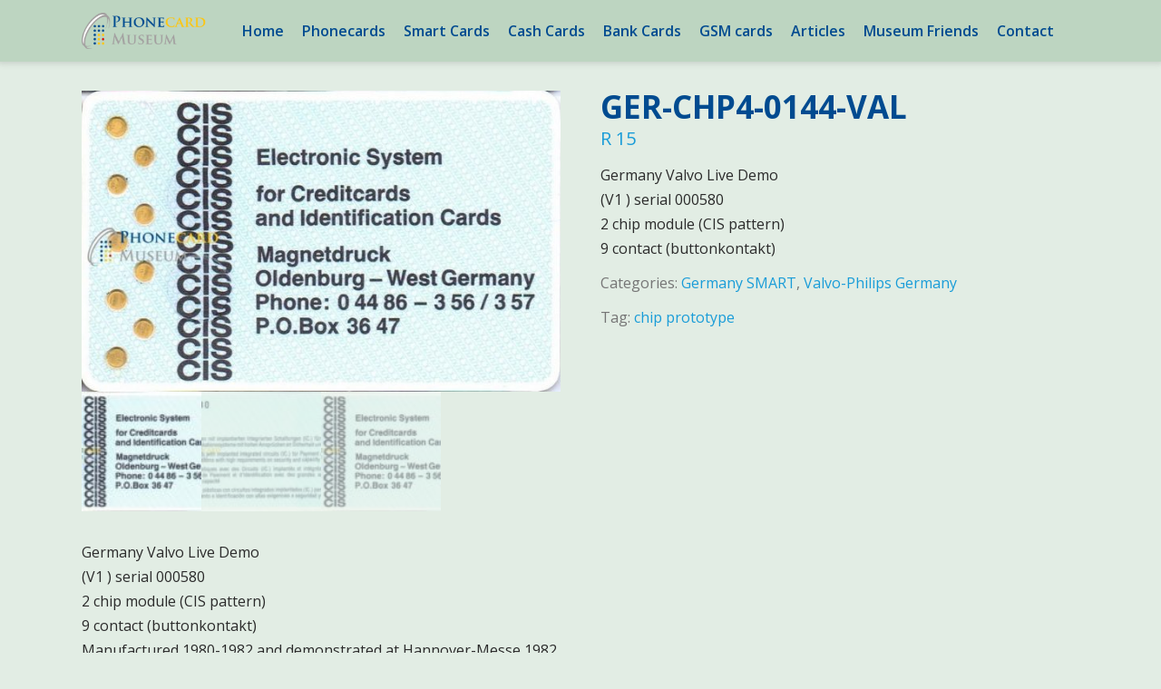

--- FILE ---
content_type: text/html; charset=UTF-8
request_url: https://phonecardmuseum.com/museum-collection/smart-cards/germany-smart/valvo-philips/ger-chp4-0144-val/
body_size: 22167
content:
<!DOCTYPE html>
<html lang="en" prefix="og: https://ogp.me/ns#" >
<head>
<meta charset="UTF-8">
<meta name="viewport" content="width=device-width, initial-scale=1">
<link rel="profile" href="https://gmpg.org/xfn/11">
<link rel="pingback" href="https://phonecardmuseum.com/xmlrpc.php">
<!-- Search Engine Optimization by Rank Math - https://rankmath.com/ -->
<title>GER-CHP4-0144-VAL - Phonecard Museum</title>
<meta name="description" content="Germany Valvo Live Demo (V1 ) serial 000580 2 chip module (CIS pattern) 9 contact (buttonkontakt)"/>
<meta name="robots" content="follow, index, max-snippet:-1, max-video-preview:-1, max-image-preview:large"/>
<link rel="canonical" href="https://phonecardmuseum.com/museum-collection/smart-cards/germany-smart/valvo-philips/ger-chp4-0144-val/" />
<meta property="og:locale" content="en_US" />
<meta property="og:type" content="product" />
<meta property="og:title" content="GER-CHP4-0144-VAL - Phonecard Museum" />
<meta property="og:description" content="Germany Valvo Live Demo (V1 ) serial 000580 2 chip module (CIS pattern) 9 contact (buttonkontakt)" />
<meta property="og:url" content="https://phonecardmuseum.com/museum-collection/smart-cards/germany-smart/valvo-philips/ger-chp4-0144-val/" />
<meta property="og:site_name" content="Phonecard Museum" />
<meta property="og:updated_time" content="2020-10-09T11:53:06+00:00" />
<meta property="og:image" content="https://phonecardmuseum.com/wp-content/uploads/js800_GermanyCH215-e1479503094968.jpg" />
<meta property="og:image:secure_url" content="https://phonecardmuseum.com/wp-content/uploads/js800_GermanyCH215-e1479503094968.jpg" />
<meta property="og:image:width" content="800" />
<meta property="og:image:height" content="503" />
<meta property="og:image:alt" content="GER-CHP4-0144-VAL" />
<meta property="og:image:type" content="image/jpeg" />
<meta property="product:price:amount" content="15" />
<meta property="product:price:currency" content="ZAR" />
<meta name="twitter:card" content="summary_large_image" />
<meta name="twitter:title" content="GER-CHP4-0144-VAL - Phonecard Museum" />
<meta name="twitter:description" content="Germany Valvo Live Demo (V1 ) serial 000580 2 chip module (CIS pattern) 9 contact (buttonkontakt)" />
<meta name="twitter:image" content="https://phonecardmuseum.com/wp-content/uploads/js800_GermanyCH215-e1479503094968.jpg" />
<meta name="twitter:label1" content="Price" />
<meta name="twitter:data1" content="&#082;&nbsp;15" />
<meta name="twitter:label2" content="Availability" />
<meta name="twitter:data2" content="Out of stock" />
<script type="application/ld+json" class="rank-math-schema">{"@context":"https://schema.org","@graph":[{"@type":"Organization","@id":"https://phonecardmuseum.com/#organization","name":"Phonecard Museum","logo":{"@type":"ImageObject","@id":"https://phonecardmuseum.com/#logo","url":"https://phonecardmuseum.com/wp-content/uploads/2016/09/logo-phonecard-1.png","contentUrl":"https://phonecardmuseum.com/wp-content/uploads/2016/09/logo-phonecard-1.png","caption":"Phonecard Museum","inLanguage":"en","width":"219","height":"64"}},{"@type":"WebSite","@id":"https://phonecardmuseum.com/#website","url":"https://phonecardmuseum.com","name":"Phonecard Museum","publisher":{"@id":"https://phonecardmuseum.com/#organization"},"inLanguage":"en"},{"@type":"ImageObject","@id":"https://phonecardmuseum.com/wp-content/uploads/js800_GermanyCH215-e1479503094968.jpg","url":"https://phonecardmuseum.com/wp-content/uploads/js800_GermanyCH215-e1479503094968.jpg","width":"800","height":"503","inLanguage":"en"},{"@type":"ItemPage","@id":"https://phonecardmuseum.com/museum-collection/smart-cards/germany-smart/valvo-philips/ger-chp4-0144-val/#webpage","url":"https://phonecardmuseum.com/museum-collection/smart-cards/germany-smart/valvo-philips/ger-chp4-0144-val/","name":"GER-CHP4-0144-VAL - Phonecard Museum","datePublished":"2016-11-18T20:38:21+00:00","dateModified":"2020-10-09T11:53:06+00:00","isPartOf":{"@id":"https://phonecardmuseum.com/#website"},"primaryImageOfPage":{"@id":"https://phonecardmuseum.com/wp-content/uploads/js800_GermanyCH215-e1479503094968.jpg"},"inLanguage":"en"},{"@type":"Product","name":"GER-CHP4-0144-VAL - Phonecard Museum","description":"Germany Valvo\u00a0Live Demo (V1 ) serial 000580 2 chip module (CIS\u00a0pattern) 9 contact (buttonkontakt)","category":"Smart Cards &gt; Germany SMART","mainEntityOfPage":{"@id":"https://phonecardmuseum.com/museum-collection/smart-cards/germany-smart/valvo-philips/ger-chp4-0144-val/#webpage"},"image":[{"@type":"ImageObject","url":"https://phonecardmuseum.com/wp-content/uploads/js800_GermanyCH215-e1479503094968.jpg","height":"503","width":"800"},{"@type":"ImageObject","url":"https://phonecardmuseum.com/wp-content/uploads/js800_GermanyCH215b-e1479503159764.jpg","height":"499","width":"800"},{"@type":"ImageObject","url":"https://phonecardmuseum.com/wp-content/uploads/js800_GermanyCH215-e1479503094968.jpg","height":"503","width":"800"}],"offers":{"@type":"Offer","price":"15","priceCurrency":"ZAR","priceValidUntil":"2026-12-31","availability":"https://schema.org/OutOfStock","itemCondition":"NewCondition","url":"https://phonecardmuseum.com/museum-collection/smart-cards/germany-smart/valvo-philips/ger-chp4-0144-val/","seller":{"@type":"Organization","@id":"https://phonecardmuseum.com/","name":"Phonecard Museum","url":"https://phonecardmuseum.com","logo":"https://phonecardmuseum.com/wp-content/uploads/2016/09/logo-phonecard-1.png"}},"@id":"https://phonecardmuseum.com/museum-collection/smart-cards/germany-smart/valvo-philips/ger-chp4-0144-val/#richSnippet"}]}</script>
<!-- /Rank Math WordPress SEO plugin -->
<link rel='dns-prefetch' href='//fonts.googleapis.com' />
<link rel="alternate" type="application/rss+xml" title="Phonecard Museum &raquo; Feed" href="https://phonecardmuseum.com/feed/" />
<link rel="alternate" type="application/rss+xml" title="Phonecard Museum &raquo; Comments Feed" href="https://phonecardmuseum.com/comments/feed/" />
<link rel='stylesheet' id='wc-blocks-vendors-style-css' href='https://phonecardmuseum.com/wp-content/plugins/woocommerce/packages/woocommerce-blocks/build/wc-blocks-vendors-style.css?ver=6.1.0' type='text/css' media='all' />
<link rel='stylesheet' id='wc-blocks-style-css' href='https://phonecardmuseum.com/wp-content/plugins/woocommerce/packages/woocommerce-blocks/build/wc-blocks-style.css?ver=6.1.0' type='text/css' media='all' />
<link rel='stylesheet' id='bonfire-taptap-css-css' href='https://phonecardmuseum.com/wp-content/plugins/taptap-by-bonfire/taptap.css?ver=1' type='text/css' media='all' />
<link rel='stylesheet' id='taptap-fonts-css' href='//fonts.googleapis.com/css?family=Montserrat%3A400%2C700%7CVarela+Round%7CHind+Siliguri%3A400%2C600%7CDosis%3A600%7CRoboto%3A100%2C400%7CRoboto+Condensed%3A400%2C700%7CBree+Serif%7CDroid+Serif%3A400%7CMuli%3A700&#038;ver=1.0.0' type='text/css' media='all' />
<link rel='stylesheet' id='taptap-fontawesome-css' href='https://phonecardmuseum.com/wp-content/plugins/taptap-by-bonfire/fonts/font-awesome/css/font-awesome.min.css?ver=1' type='text/css' media='all' />
<link rel='stylesheet' id='pif-styles-css' href='https://phonecardmuseum.com/wp-content/plugins/woocommerce-product-image-flipper/assets/css/style.css?ver=6.5.5' type='text/css' media='all' />
<link rel='stylesheet' id='photoswipe-css' href='https://phonecardmuseum.com/wp-content/plugins/woocommerce/assets/css/photoswipe/photoswipe.min.css?ver=5.9.1' type='text/css' media='all' />
<link rel='stylesheet' id='photoswipe-default-skin-css' href='https://phonecardmuseum.com/wp-content/plugins/woocommerce/assets/css/photoswipe/default-skin/default-skin.min.css?ver=5.9.1' type='text/css' media='all' />
<link rel='stylesheet' id='woocommerce-layout-css' href='https://phonecardmuseum.com/wp-content/plugins/woocommerce/assets/css/woocommerce-layout.css?ver=5.9.1' type='text/css' media='all' />
<link rel='stylesheet' id='woocommerce-smallscreen-css' href='https://phonecardmuseum.com/wp-content/plugins/woocommerce/assets/css/woocommerce-smallscreen.css?ver=5.9.1' type='text/css' media='only screen and (max-width: 768px)' />
<link rel='stylesheet' id='woocommerce-general-css' href='https://phonecardmuseum.com/wp-content/plugins/woocommerce/assets/css/woocommerce.css?ver=5.9.1' type='text/css' media='all' />
<style id='woocommerce-inline-inline-css' type='text/css'>
.woocommerce form .form-row .required { visibility: visible; }
</style>
<link rel='stylesheet' id='wpmf-singleimage-popup-style-css' href='https://phonecardmuseum.com/wp-content/plugins/wp-media-folder/assets/css/display-gallery/magnific-popup.css?ver=0.9.9' type='text/css' media='all' />
<link rel='stylesheet' id='googleFontsHeader-css' href='https://fonts.googleapis.com/css?family=Open+Sans&#038;ver=6.5.5' type='text/css' media='all' />
<link rel='stylesheet' id='googleFontsFooter-css' href='https://fonts.googleapis.com/css?family=Oswald&#038;ver=6.5.5' type='text/css' media='all' />
<link rel='stylesheet' id='tesseract-style-css' href='https://phonecardmuseum.com/wp-content/themes/tesseract-free-theme/style.css?ver=1.0.0' type='text/css' media='all' />
<link rel='stylesheet' id='tesseract-fonts-css' href='//fonts.googleapis.com/css?family=Open+Sans%3A400%2C300%2C300italic%2C400italic%2C600%2C600italic%2C700%2C700italic%2C800%2C800italic&#038;subset=latin%2Cgreek%2Cgreek-ext%2Cvietnamese%2Ccyrillic-ext%2Ccyrillic%2Clatin-ext&#038;ver=1.0.0' type='text/css' media='all' />
<link rel='stylesheet' id='tesseract-icons-css' href='https://phonecardmuseum.com/wp-content/themes/tesseract-free-theme/css/typicons.css?ver=1.0.0' type='text/css' media='all' />
<link rel='stylesheet' id='fontawesome-css' href='https://phonecardmuseum.com/wp-content/themes/tesseract-free-theme/css/font-awesome.min.css?ver=4.4.0' type='text/css' media='all' />
<link rel='stylesheet' id='tesseract-site-banner-css' href='https://phonecardmuseum.com/wp-content/themes/tesseract-free-theme/css/site-banner.css?ver=1.0.0' type='text/css' media='all' />
<style id='tesseract-site-banner-inline-css' type='text/css'>
.site-header,
.main-navigation ul ul a,
#header-right-menu ul ul a,
.site-header .cart-content-details { background-color: rgb(130, 82, 0); }
.site-header .cart-content-details:after { border-bottom-color: rgb(130, 82, 0); }
.home .site-header,
#page .site-header,
.home .main-navigation ul ul a,
.top-navigation li ul.sub-menu li a,
.home #header-right ul ul a,
.home .site-header .cart-content-details { background-color: rgba(130, 82, 0,1); }
.home .site-header .cart-content-details:after { border-bottom-color: rgba(130, 82, 0,1); }
.site-header,
#header-button-container-inner,
#header-button-container-inner a,
.site-header h1,
.site-header h2,
.site-header h3,
.site-header h4,
.site-header h5,
.site-header h6,
.site-header h2 a{ color: #ffffff; }
#masthead_TesseractTheme .search-field { color: #ffffff; }
.site-header a,
.main-navigation ul ul a,
#header-right-menu ul li a,
.menu-open,
.dashicons.menu-open,
.menu-close,
.dashicons.menu-close { color: #ffffff; }
.site-header a:hover,
.main-navigation ul ul a:hover,
#header-right-menu ul li a:hover,
.menu-open:hover,
.dashicons.menu-open:hover,
.menu-close:hover,
.dashicons.menu-open:hover { color: #d80300; }
/* Header logo height */
#site-banner .site-logo img {
height: 40px;
}
#masthead_TesseractTheme {
padding-top: 10px;
padding-bottom: 10px;
}
/* Header width props */
#site-banner-left {
width: 60%;
}
#site-banner-right {
width: 40%;
}
.top-navigation li ul.sub-menu li a:hover{ background:#dbac2b!important;}
#site-banner-left {
width: 100%;
}
#site-banner-right {
display: none;
padding: 0;
margin: 0;
}
.icon-shopping-cart, .woocart-header .cart-arrow, .woocart-header .cart-contents {
color: #fff;
}
.cart-content-details-table tfoot td {
border-top: #ffffff solid 1px;
}
.cart-content-details {
background: #825200;
}
.cart-content-details:after { border-bottom-color: #825200; }
</style>
<link rel='stylesheet' id='tesseract-footer-banner-css' href='https://phonecardmuseum.com/wp-content/themes/tesseract-free-theme/css/footer-banner.css?ver=1.0.0' type='text/css' media='all' />
<style id='tesseract-footer-banner-inline-css' type='text/css'>
.site-footer {
background-color: #53a9db;
color: #ffffff
}
.site-footer { background-color: #53a9db; }
.home .site-footer,
.home .site-footer { background-color: #53a9db; }
#colophon_TesseractTheme .search-field { color: #ffffff; }
#colophon_TesseractTheme .search-field.watermark { color: #ccc; }
#colophon_TesseractTheme h1,
#colophon_TesseractTheme h2,
#colophon_TesseractTheme h3,
#colophon_TesseractTheme h4,
#colophon_TesseractTheme h5,
#colophon_TesseractTheme h6 { color: #ffffff; }
#bloglist_title h1.entry-title,
#bloglist_title h2.entry-title,
#bloglist_title h3.entry-title,
#bloglist_title h4.entry-title,
#bloglist_title h5.entry-title,
#bloglist_title h6.entry-title, 
#bloglist_title h2.entry-title a,
#blogpost_title h1.entry-title{ color: #000000; display: block; }
#bloglist_morebutton .blmore,
#bloglist_morebutton .blmore a,
#bloglist_morebutton .blmore a:hover{ color: #ffffff; }
.summary h1,
#prodlist_title h3, 
#prodlist_title h3 a{ color: #f4e538; }
.woocommerce div.product p.price, .woocommerce div.product span.price,
.wooshop-price .sales-price, .wooshop-price .regular-pricenew{ color: #878787; }
#colophon_TesseractTheme a { color: #ffffff; }
#colophon_TesseractTheme a:hover { color: #d1ecff; }
#horizontal-menu-before,
#horizontal-menu-after { border-color: rgba(255, 255, 255, 0.25); }
#footer-banner.footbar-active { border-color: rgba(255, 255, 255, 0.15); }
#footer-banner .site-logo img { height: 40px; }
#colophon_TesseractTheme {
padding-top: 10px;
padding-bottom: 10px;
}
#horizontal-menu-wrap {
width: 60%;
}
#footer-banner-right	{
width: 40%;
}
#footer-banner {
max-width: 100%;
padding: 0 20px;
}
</style>
<link rel='stylesheet' id='dashicons-css' href='https://phonecardmuseum.com/wp-includes/css/dashicons.min.css?ver=6.5.5' type='text/css' media='all' />
<link rel='stylesheet' id='tesseract-sidr-style-css' href='https://phonecardmuseum.com/wp-content/themes/tesseract-free-theme/css/jquery.sidr.css?ver=1.0.0' type='text/css' media='all' />
<style id='tesseract-sidr-style-inline-css' type='text/css'>
.sidr {
background-color: #336ca6;
}
.sidr .sidr-class-menu-item a,
.sidr .sidr-class-menu-item span { color: #fff; }
.sidr .sidr-class-menu-item ul li a,
.sidr .sidr-class-menu-item ul li span {
color: rgba(255, 15, , 0.8);
}
.sidr .sidr-class-menu-item a:hover,
.sidr .sidr-class-menu-item span:hover,
.sidr .sidr-class-menu-item:first-child a:hover,
.sidr .sidr-class-menu-item:first-child span:hover { color: #fff; }
.sidr .sidr-class-menu-item ul li a:hover,
.sidr .sidr-class-menu-item ul li span:hover,
.sidr .sidr-class-menu-item ul li:first-child a:hover,
.sidr .sidr-class-menu-item ul li:first-child span:hover { color: rgba(255, 15, , 0.8); }
.sidr ul li > a:hover,
.sidr ul li > span:hover,
.sidr > div > ul > li:first-child > a:hover,
.sidr > div > ul > li:first-child > span:hover,
.sidr ul li ul li:hover > a,
.sidr ul li ul li:hover > span {
background: rgba(0, 0, 0, 0.2);
}
/* Shadows and Separators */
.sidr ul li > a,
.sidr ul li > span,
#sidr-id-header-button-container-inner > * {
-webkit-box-shadow: inset 0 -1px rgba( 0 ,0 ,0 , 0.2);
-moz-box-shadow: inset 0 -1px rgba( 0 ,0 ,0 , 0.2);
box-shadow: inset 0 -1px rgba( 0 ,0 ,0 , 0.2);
}
.sidr > div > ul > li:last-of-type > a,
.sidr > div > ul > li:last-of-type > span,
#sidr-id-header-button-container-inner > *:last-of-type {
box-shadow: none;
}
.sidr ul.sidr-class-hr-social li a,
.sidr ul.sidr-class-hr-social li a:first-child {
-webkit-box-shadow: 0 1px 0 0px rgba( 0 ,0 ,0, .25);
-moz-box-shadow: 0 1px 0 0px rgba( 0 ,0 ,0, .25);
box-shadow: 0 1px 0 0px rgba( 0 ,0 ,0, .25);
}
/* Header Right side content */
.sidr-class-search-field,
.sidr-class-search-form input[type='search'] {
background: rgba(255, 255, 255, 0.15);
color: ;
}
.sidr-class-hr-social {
background: rgba(255, 255, 255, 0.15);
}
#sidr-id-header-button-container-inner,
#sidr-id-header-button-container-inner > h1,
#sidr-id-header-button-container-inner > h2,
#sidr-id-header-button-container-inner > h3,
#sidr-id-header-button-container-inner > h4,
#sidr-id-header-button-container-inner > h5,
#sidr-id-header-button-container-inner > h6 {
background: rgba(0, 0, 0, 0.2);
color: ;
}
#sidr-id-header-button-container-inner a,
#sidr-id-header-button-container-inner button {
color: ;
}
#sidr-id-header-button-container-inner a:hover,
#sidr-id-header-button-container-inner button:hover {
color: ;
}
/*
.sidr ul li > a,
.sidr ul li > span,
#header-button-container *,
#sidr-id-header-button-container-inner button {
-webkit-box-shadow: inset 0 -1px rgba(255, 255, 255, 0.1);
-moz-box-shadow: inset 0 -1px rgba(255, 255, 255, 0.1);
box-shadow: inset 0 -1px rgba(255, 255, 255, 0.1);
}
*/
</style>
<link rel='stylesheet' id='woocommerce-style-css' href='https://phonecardmuseum.com/wp-content/themes/tesseract-free-theme/woocommerce/assets/css/woocommerce-style.css?ver=1.0.0' type='text/css' media='all' />
<link rel='stylesheet' id='open-sans-css' href='https://fonts.googleapis.com/css?family=Open+Sans%3A300italic%2C400italic%2C600italic%2C300%2C400%2C600&#038;subset=latin%2Clatin-ext&#038;display=fallback&#038;ver=6.5.5' type='text/css' media='all' />
<link rel='stylesheet' id='lightboxStyle-css' href='https://phonecardmuseum.com/wp-content/plugins/lightbox-plus/css/shadowed/colorbox.min.css?ver=2.7.2' type='text/css' media='screen' />
<script type="text/javascript" src="https://phonecardmuseum.com/wp-includes/js/jquery/jquery.min.js?ver=3.7.1" id="jquery-core-js"></script>
<script type="text/javascript" src="https://phonecardmuseum.com/wp-includes/js/jquery/jquery-migrate.min.js?ver=3.4.1" id="jquery-migrate-js"></script>
<script type="text/javascript" src="https://phonecardmuseum.com/wp-content/plugins/taptap-by-bonfire/taptap-accordion.js?ver=1" id="bonfire-taptap-accordion-js"></script>
<script type="text/javascript" src="https://phonecardmuseum.com/wp-content/plugins/taptap-by-bonfire/retina.min.js?ver=1" id="bonfire-taptap-retina-js-js"></script>
<script type="text/javascript" src="https://phonecardmuseum.com/wp-content/plugins/wp-media-folder/assets/js/single_image_lightbox/single_image_lightbox.js?ver=5.3.16" id="wpmf-singleimage-lightbox-js"></script>
<script type="text/javascript" src="https://phonecardmuseum.com/wp-content/themes/tesseract-free-theme/js/modernizr.custom.min.js?ver=1.0.0" id="tesseract-modernizr-js"></script>
<script type="text/javascript" id="tesseract_helpers-js-extra">
/* <![CDATA[ */
var tesseract_vars = {"hpad":"","fpad":""};
/* ]]> */
</script>
<script type="text/javascript" src="https://phonecardmuseum.com/wp-content/themes/tesseract-free-theme/js/helpers.js?ver=6.5.5" id="tesseract_helpers-js"></script>
<script type="text/javascript" src="https://phonecardmuseum.com/wp-content/themes/tesseract-free-theme/importer/js/elementor.js?ver=6.5.5" id="tesseract-bb-extensions-elementor-js"></script>
<link rel="https://api.w.org/" href="https://phonecardmuseum.com/wp-json/" /><link rel="alternate" type="application/json" href="https://phonecardmuseum.com/wp-json/wp/v2/product/3088" /><link rel="EditURI" type="application/rsd+xml" title="RSD" href="https://phonecardmuseum.com/xmlrpc.php?rsd" />
<meta name="generator" content="WordPress 6.5.5" />
<link rel='shortlink' href='https://phonecardmuseum.com/?p=3088' />
<link rel="alternate" type="application/json+oembed" href="https://phonecardmuseum.com/wp-json/oembed/1.0/embed?url=https%3A%2F%2Fphonecardmuseum.com%2Fmuseum-collection%2Fsmart-cards%2Fgermany-smart%2Fvalvo-philips%2Fger-chp4-0144-val%2F" />
<link rel="alternate" type="text/xml+oembed" href="https://phonecardmuseum.com/wp-json/oembed/1.0/embed?url=https%3A%2F%2Fphonecardmuseum.com%2Fmuseum-collection%2Fsmart-cards%2Fgermany-smart%2Fvalvo-philips%2Fger-chp4-0144-val%2F&#038;format=xml" />
<!-- BEGIN CUSTOM COLORS (WP THEME CUSTOMIZER) -->
<style>
/**************************************************************
*** CUSTOM COLORS + SETTINGS
**************************************************************/
/* show hovers on non-touch devices only */
/* menu label */
.taptap-menu-button-wrapper:hover .taptap-menu-button-label { color:; }
/* logo hover */
.taptap-logo a:hover { color:; }
/* search label hover */
.taptap-search-button-wrapper:hover .taptap-search-button-label { color:; }
/* search button hover*/
.taptap-search-button-wrapper:hover .taptap-search-button { border-color:#ddd; }
.taptap-search-button-wrapper:hover .taptap-search-button::after { background-color:#ddd; }
/* search close button hover */
.taptap-search-close-wrapper:hover .taptap-search-close-inner::before,
.taptap-search-close-wrapper:hover .taptap-search-close-inner::after { background-color:#ddd; }
/* search clear field button hover */
.taptap-search-clear-wrapper:hover .taptap-search-clear { background-color:#666; }
/* current menu item hover */
.taptap-by-bonfire ul li.current-menu-item.full-item-arrow-hover > a,
.taptap-by-bonfire ul li.current-menu-item > a:hover { color:; }
/* current submenu item hover */
.taptap-by-bonfire .sub-menu .current-menu-item.full-item-arrow-hover > a,
.taptap-by-bonfire .sub-menu .current-menu-item > a:hover { color:; }
/* menu item icon hover */
.taptap-by-bonfire ul li a:hover i,
.taptap-by-bonfire ul li.full-item-arrow-hover a i { color:; }
/* submenu item icon hover */
.taptap-by-bonfire .sub-menu a:hover i,
.taptap-by-bonfire .sub-menu .full-item-arrow-hover a i { color:; }
/* menu item hovers */
.taptap-by-bonfire ul li.full-item-arrow-hover > a,
.taptap-by-bonfire ul li a:hover { color:#E4D7D7; }
.taptap-by-bonfire ul.sub-menu li.full-item-arrow-hover > a,
.taptap-by-bonfire ul.sub-menu li a:hover { color:#77787C; }
/* submenu arrow hover */
.full-item-arrow-hover > .taptap-sub-arrow .taptap-sub-arrow-inner::before,
.full-item-arrow-hover > .taptap-sub-arrow .taptap-sub-arrow-inner::after,
.taptap-sub-arrow:hover .taptap-sub-arrow-inner::before,
.taptap-sub-arrow:hover .taptap-sub-arrow-inner::after { background-color:#fff; }
/* menu button hover */
.taptap-menu-button-wrapper:hover .taptap-main-menu-button:before,
.taptap-menu-button-wrapper:hover .taptap-main-menu-button div.taptap-main-menu-button-middle:before,
.taptap-menu-button-wrapper:hover .taptap-main-menu-button:after,
.taptap-menu-button-wrapper:hover .taptap-main-menu-button-two:before,
.taptap-menu-button-wrapper:hover .taptap-main-menu-button-two div.taptap-main-menu-button-two-middle:before,
.taptap-menu-button-wrapper:hover .taptap-main-menu-button-two:after,
.taptap-menu-button-wrapper:hover .taptap-main-menu-button-three:before,
.taptap-menu-button-wrapper:hover .taptap-main-menu-button-three div.taptap-main-menu-button-three-middle:before,
.taptap-menu-button-wrapper:hover .taptap-main-menu-button-three:after,
.taptap-menu-button-wrapper:hover .taptap-main-menu-button-four:before,
.taptap-menu-button-wrapper:hover .taptap-main-menu-button-four div.taptap-main-menu-button-four-middle:before,
.taptap-menu-button-wrapper:hover .taptap-main-menu-button-four:after,
.taptap-menu-button-wrapper:hover .taptap-main-menu-button-five:before,
.taptap-menu-button-wrapper:hover .taptap-main-menu-button-five div.taptap-main-menu-button-five-middle:before,
.taptap-menu-button-wrapper:hover .taptap-main-menu-button-five:after,
.taptap-menu-button-wrapper:hover .taptap-main-menu-button-six:before,
.taptap-menu-button-wrapper:hover .taptap-main-menu-button-six:after {
background-color:#ddd;
}
/* menu bars hover (if menu opened) */
.taptap-menu-active:hover .taptap-main-menu-button:before,
.taptap-menu-active:hover .taptap-main-menu-button div.taptap-main-menu-button-middle:before,
.taptap-menu-active:hover .taptap-main-menu-button:after,
.taptap-menu-active:hover .taptap-main-menu-button-two:before,
.taptap-menu-active:hover .taptap-main-menu-button-two div.taptap-main-menu-button-two-middle:before,
.taptap-menu-active:hover .taptap-main-menu-button-two:after,
.taptap-menu-active:hover .taptap-main-menu-button-three:before,
.taptap-menu-active:hover .taptap-main-menu-button-three div.taptap-main-menu-button-three-middle:before,
.taptap-menu-active:hover .taptap-main-menu-button-three:after,
.taptap-menu-active:hover .taptap-main-menu-button-four:before,
.taptap-menu-active:hover .taptap-main-menu-button-four div.taptap-main-menu-button-four-middle:before,
.taptap-menu-active:hover .taptap-main-menu-button-four:after,
.taptap-menu-active:hover .taptap-main-menu-button-five:before,
.taptap-menu-active:hover .taptap-main-menu-button-five div.taptap-main-menu-button-five-middle:before,
.taptap-menu-active:hover .taptap-main-menu-button-five:after,
.taptap-menu-active:hover .taptap-main-menu-button-six:before,
.taptap-menu-active:hover .taptap-main-menu-button-six:after {
background-color:;
}        
/* MENU BUTTON */
/* menu button opacity */
.taptap-menu-button-wrapper { opacity:; }
/* menu button */
.taptap-main-menu-button:before,
.taptap-main-menu-button div.taptap-main-menu-button-middle:before,
.taptap-main-menu-button:after,
.taptap-main-menu-button-two:before,
.taptap-main-menu-button-two div.taptap-main-menu-button-two-middle:before,
.taptap-main-menu-button-two:after,
.taptap-main-menu-button-three:before,
.taptap-main-menu-button-three div.taptap-main-menu-button-three-middle:before,
.taptap-main-menu-button-three:after,
.taptap-main-menu-button-four:before,
.taptap-main-menu-button-four div.taptap-main-menu-button-four-middle:before,
.taptap-main-menu-button-four:after,
.taptap-main-menu-button-five:before,
.taptap-main-menu-button-five div.taptap-main-menu-button-five-middle:before,
.taptap-main-menu-button-five:after,
.taptap-main-menu-button-six:before,
.taptap-main-menu-button-six:after {
background-color:#ffffff;
}
/* menu button (if menu opened) */
.taptap-menu-active .taptap-main-menu-button:before,
.taptap-menu-active .taptap-main-menu-button div.taptap-main-menu-button-middle:before,
.taptap-menu-active .taptap-main-menu-button:after,
.taptap-menu-active .taptap-main-menu-button-two:before,
.taptap-menu-active .taptap-main-menu-button-two div.taptap-main-menu-button-two-middle:before,
.taptap-menu-active .taptap-main-menu-button-two:after,
.taptap-menu-active .taptap-main-menu-button-three:before,
.taptap-menu-active .taptap-main-menu-button-three div.taptap-main-menu-button-three-middle:before,
.taptap-menu-active .taptap-main-menu-button-three:after,
.taptap-menu-active .taptap-main-menu-button-four:before,
.taptap-menu-active .taptap-main-menu-button-four div.taptap-main-menu-button-four-middle:before,
.taptap-menu-active .taptap-main-menu-button-four:after,
.taptap-menu-active .taptap-main-menu-button-five:before,
.taptap-menu-active .taptap-main-menu-button-five div.taptap-main-menu-button-five-middle:before,
.taptap-menu-active .taptap-main-menu-button-five:after,
.taptap-menu-active .taptap-main-menu-button-six:before,
.taptap-menu-active .taptap-main-menu-button-six:after { background-color:; }
/* menu button animations (-/X) */
/* menu button animation speed + logo/search hover speeds */
.taptap-menu-button-label::before,
.taptap-menu-button-label::after,
.taptap-search-button-label,
.taptap-search-button,
.taptap-search-button::after,
.taptap-logo a,
.taptap-search-close-inner::before,
.taptap-search-close-inner::after,
.taptap-search-clear,
.taptap-main-menu-button:before,
.taptap-main-menu-button div.taptap-main-menu-button-middle:before,
.taptap-main-menu-button:after,
.taptap-main-menu-button-two:before,
.taptap-main-menu-button-two div.taptap-main-menu-button-two-middle:before,
.taptap-main-menu-button-two:after,
.taptap-main-menu-button-three:before,
.taptap-main-menu-button-three div.taptap-main-menu-button-three-middle:before,
.taptap-main-menu-button-three:after,
.taptap-main-menu-button-four:before,
.taptap-main-menu-button-four div.taptap-main-menu-button-four-middle:before,
.taptap-main-menu-button-four:after,
.taptap-main-menu-button-five:before,
.taptap-main-menu-button-five div.taptap-main-menu-button-five-middle:before,
.taptap-main-menu-button-five:after,
.taptap-main-menu-button-six:before,
.taptap-main-menu-button-six:after {
-webkit-transition:all s ease !important;
-moz-transition:all s ease !important;
transition:all s ease !important;
}
/* menu button top, side distances + right position */
.taptap-menu-button-wrapper { top:px; }
.taptap-menu-button-wrapper {
right:15px;
left:auto;
}
.taptap-menu-button-label::after {
left:auto;
right:0;
}
/* if menu button hidden, remove button height and set default label position to 0 */
/* menu button label customization */
.taptap-menu-button-label {
left:px;
top:px;
color:;
font-size:px;
letter-spacing:px;
}
/* menu button label font + theme font */
/* menu button labels */
.taptap-menu-button-label::before { content:''; }
/* LOGO */
/* logo font size + letter spacing */
.taptap-logo a {
color:;
font-size:px;
letter-spacing:px;
}
/* logo font + theme font */
/* logo image size + top/side distances + right positioning */
.taptap-logo-image img { max-height:35px; }
.taptap-logo-wrapper { top:15px; }
.taptap-logo-wrapper {
left:15px;
-webkit-transform:translateX(0);
-moz-transform:translateX(0);
transform:translateX(0);
}
/* WOO BUTTON */
/* woocommerce icon select */
/* woocommerce icon colors */
.taptap-shopping-icon {
background-color:;
}
a.taptap-cart-count:hover .taptap-shopping-icon {
background-color:;
}
.taptap-cart-count > span {
color:;
background-color:;
}
/* woo button top, side distances + right position */
.taptap-woo-button-wrapper { top:px; }
/* SEARCH */
/* search button */
.taptap-search-button {
border-color:;
}
.taptap-search-button::after {
background-color:;
}
/* search button top, side distances + right position */
.taptap-search-button-wrapper { top:px; }
/* if search button hidden, remove button height and set default label position to 0 */
.taptap-search-button-wrapper { height:auto; }
.taptap-search-button-label { top:0; left:0; }
/* search button label customization */
.taptap-search-button-label {
left:px;
top:px;
color:;
font-size:px;
letter-spacing:px;
}
/* search button label font + theme font */
/* search form background + background color + animation speed */
.taptap-search-wrapper,
.taptap-search-background {
height:px;
-webkit-transition:-webkit-transform s ease 0s, top 0s ease s;
-moz-transition:-moz-transform s ease 0s, top 0s ease s;
transition:transform s ease 0s, top 0s ease s;
}
.taptap-search-background {
opacity:;
background-color:;
}
.taptap-search-wrapper-active {
-webkit-transition:-webkit-transform s ease 0s, top 0s ease 0s !important;
-moz-transition:-moz-transform s ease 0s, top 0s ease 0s !important;
transition:transform s ease 0s, top 0s ease 0s !important;
}
.taptap-search-overlay {
background-color:;
-webkit-transition:opacity s ease 0s, top 0s ease s;
-moz-transition:opacity s ease 0s, top 0s ease s;
transition:opacity s ease 0s, top 0s ease s;
}
.taptap-search-overlay-active {
opacity:;
-webkit-transition:opacity s ease 0s, top 0s ease 0s;
-moz-transition:opacity s ease 0s, top 0s ease 0s;
transition:opacity s ease 0s, top 0s ease 0s;
}
/* search form placeholder */
#searchform input::-webkit-input-placeholder { font-size:px; color: !important; }
#searchform input:-moz-placeholder { font-size:px; color: !important; }
#searchform input::-moz-placeholder { font-size:px; color: !important; }
#searchform input:-ms-input-placeholder { font-size:px; color: !important; }
/* search form text color + align + padding if clear field hidden */
.taptap-search-wrapper #searchform input {
color:;
font-size:px;
letter-spacing:px;
}
/* search field font */
/* search form close button */
.taptap-search-close-inner::before,
.taptap-search-close-inner::after { background-color:; }
/* search clear field button */
.taptap-search-clear { background-color:; }
/* make search field X the same color as search field background */
.taptap-search-clear::before,
.taptap-search-clear::after { background-color:; }
/* HEADER */
/* header height + background image + background color */
.taptap-header-bg-image {
height:px;
opacity:;
background-image:url();
}
.taptap-header {
height:px;
background-color:#004b90;
opacity:;
}
/* show header shadow */
/* MENU CONTAINER */
/* background color */
.taptap-background-color {
opacity:;
background-color:#004b90;
}
/* pulsating background colors + speed */
/* background image opacity + horizontal/vertical alignment */
.taptap-background-image {
opacity:;
background-position: ;
background-size:;
}
/* background pattern */
/* menu container top/bottom padding */
.taptap-main-inner-inner {
padding-top:px;
padding-bottom:px;
padding-left:px;
padding-right:px;
}
/* max content width */
.taptap-contents-wrapper {
max-width:px;
}
/* menu container appearance speed */
.taptap-main-wrapper {
-webkit-transition:-webkit-transform s ease, top 0s ease s, opacity s ease 0s;
-moz-transition:-moz-transform s ease, top 0s ease s, opacity s ease 0s;
transition:transform s ease, top 0s ease s, opacity s ease 0s;
}
.taptap-main-wrapper-active {
-webkit-transition:-webkit-transform s ease, top 0s ease 0s, opacity s ease 0s;
-moz-transition:-moz-transform s ease, top 0s ease 0s, opacity s ease 0s;
transition:transform s ease, top 0s ease 0s, opacity s ease 0s;
}
.taptap-background-color,
.taptap-background-image {
-webkit-transition:-webkit-transform s ease, top 0s ease s;
-moz-transition:-moz-transform s ease, top 0s ease s;
transition:transform s ease, top 0s ease s;
}
.taptap-background-color-active,
.taptap-background-image-active {
-webkit-transition:-webkit-transform s ease, top 0s ease 0s;
-moz-transition:-moz-transform s ease, top 0s ease 0s;
transition:transform s ease, top 0s ease 0s;
}
/* menu corner roundness */
.taptap-background-color,
.taptap-background-image,
.taptap-main-wrapper {
border-radius:px;
}
/* distance from edges */
/* menu contents horizontal alignment */
.taptap-contents-wrapper { margin:0 auto 0 0; }
.taptap-heading,
.taptap-subheading,
.taptap-by-bonfire ul li,
.taptap-widgets-wrapper .widget { text-align:left; }
.taptap-image img,
.taptap-widgets-wrapper .widget div,
.taptap-widgets-wrapper .widget span,
.taptap-widgets-wrapper .widget iframe,
.taptap-widgets-wrapper .widget object,
.taptap-widgets-wrapper .widget embed {
margin-left:0;
margin-right:auto;
}
/* menu contents vertical alignment */
/* menu animations (top/left/right/bottom/fade) */
.taptap-main-wrapper {
-webkit-transform:translateY(-125%) scale(0.75);
-moz-transform:translateY(-125%) scale(0.75);
transform:translateY(-125%) scale(0.75);
}
.taptap-main-wrapper-active {
-webkit-transform:translateY(0) scale(1);
-moz-transform:translateY(0) scale(1);
transform:translateY(0) scale(1);
}
.taptap-main-wrapper {
-webkit-transform:translateY(0) translateX(-125%) scale(0.75);
-moz-transform:translateY(0) translateX(-125%) scale(0.75);
transform:translateY(0) translateX(-125%) scale(0.75);
}
.taptap-background-color,
.taptap-background-image {
-webkit-transform:translateY(0) translateX(-100%) ;
-moz-transform:translateY(0) translateX(-100%) ;
transform:translateY(0) translateX(-100%) ;
}
.taptap-main-wrapper-active,
.taptap-background-color-active,
.taptap-background-image-active {
-webkit-transform:translateY(0) translateX(0) scale(1);
-moz-transform:translateY(0) translateX(0) scale(1);
transform:translateY(0) translateX(0) scale(1);
}
/* menu container width */
.taptap-background-color,
.taptap-background-image,
.taptap-main-wrapper {
max-width:px;
}
/* BACKGROUND OVERLAY */
/* background overlay opacity + color + animation speed */
.taptap-background-overlay {
background-color:;
-webkit-transition:opacity s ease, top 0s ease s;
-moz-transition:opacity s ease, top 0s ease s;
transition:opacity s ease, top 0s ease s;
}
.taptap-background-overlay-active {
opacity:;
-webkit-transition:opacity s ease, top 0s ease 0s;
-moz-transition:opacity s ease, top 0s ease 0s;
transition:opacity s ease, top 0s ease 0s;
}
/* ALTERNATE CLOSE BUTTON */
.taptap-alternate-close-button {
top:px;
right:px;
}
.taptap-alternate-close-button::before,
.taptap-alternate-close-button::after {
background-color:;
height:px;
}
.taptap-alternate-close-button:hover::before,
.taptap-alternate-close-button:hover::after {
background-color:;
}
/* HEADING + SUBHEADING */
/* headings */
.taptap-heading,
.taptap-heading a,
.taptap-heading a:hover { color:; }
.taptap-subheading,
.taptap-subheading a,
.taptap-subheading a:hover { color:; }
/* heading */
.taptap-heading,
.taptap-heading a {
font-size:px;
letter-spacing:px;
line-height:px;
}
/* subheading */
.taptap-subheading {
margin-top:px;
}
.taptap-subheading,
.taptap-subheading a {
font-size:px;
letter-spacing:px;
line-height:px;
}
/* heading font */
/* subheading font */
/* HEADING IMAGE */
.taptap-image {
margin-top:px;
margin-bottom:px;
}
.taptap-image img {
max-width:px;
}
/* MENUS */
/* menu */
.taptap-by-bonfire ul li a {
color:#ffffff;
font-size:px;
line-height:px;
letter-spacing:px;
margin-top:px;
}
.taptap-by-bonfire > .menu > li.menu-item-has-children > span { margin-top:px; }
/* submenu */
.taptap-by-bonfire .sub-menu a {
color:#ffffff;
font-size:px;
letter-spacing:px;
margin-bottom:px;
}
/* drop-down arrow position (top-level) */
.taptap-by-bonfire > .menu > li.menu-item-has-children > span { top:px; }
/* drop-down arrow position (sub-level) */
.taptap-by-bonfire .sub-menu li.menu-item-has-children span { top:px; }
/* submenu arrow */
.taptap-sub-arrow .taptap-sub-arrow-inner::before,
.taptap-sub-arrow .taptap-sub-arrow-inner::after { background-color:; }
.taptap-by-bonfire .menu li span { border-color:; }
/* current menu items */
.taptap-by-bonfire ul li.current-menu-item > a { color:; }
.taptap-by-bonfire .sub-menu .current-menu-item > a { color:; }
/* menu font */
/* MENU ITEM DESCRIPTIONS */
.taptap-menu-item-description {
color:;
font-size:px;
padding-top:px;
padding-bottom:px;
line-height:px;
letter-spacing:px;
}
/* menu item description font */
/* MENU ITEM ICONS */
/* menu icons */
.taptap-by-bonfire ul li a i {
color:;
font-size:px;
margin-top:px;
}
/* submenu icons */
.taptap-by-bonfire .sub-menu a i {
color:;
font-size:px;
margin-top:px;
}
/* IMAGE-BASED MENU */
/* image-based menu item colors */
.taptap-image-grid-item > a { color:; }
.taptap-by-bonfire-image .sub-menu li a { color:; }
.taptap-by-bonfire-image .sub-menu li a:hover { color:; }
/* image-based drop-down indicator colors */
.taptap-by-bonfire-image .taptap-image-sub-arrow-inner::before,
.taptap-by-bonfire-image .taptap-image-sub-arrow-inner::after { background-color:; }
.taptap-by-bonfire-image .taptap-image-sub-arrow { background:; }
/* image-based sub-menu drop-down indicator colors */
.taptap-by-bonfire-image .sub-menu .taptap-image-sub-arrow-inner::before,
.taptap-by-bonfire-image .sub-menu .taptap-image-sub-arrow-inner::after { background-color:; }
.taptap-by-bonfire-image .sub-menu .taptap-image-sub-arrow { background:; }
.taptap-by-bonfire-image .sub-menu span.taptap-submenu-active { border-color:; }
/* image-based scrollbar color */
.taptap-image-grid-item > .scroll-element .scroll-bar { background-color:; }
/* image-based background color */
.taptap-image-grid-item { background:; }
.taptap-image-grid-item > ul::before {
background:;
background:linear-gradient(180deg, rgba(30,30,30,0) 25%,  100%,  100%);
}
/* image-based menu animation origin */
.taptap-by-bonfire-image > ul > li {
opacity:0;
-webkit-transform:translateY(125px);
-moz-transform:translateY(125px);
transform:translateY(125px);
}
/* image-based menu corner roundness */
.taptap-image-grid-item,
.taptap-image-grid-item > a:before {
border-radius:px;
}
/* image-based menu item gap */
.taptap-by-bonfire-image > ul {
grid-gap:px;
}
/* image-based menu images */
.taptap-by-bonfire-image > ul > li:first-child .taptap-image-grid-item > a:before {
background-image:url();
}
.taptap-by-bonfire-image > ul > li:nth-child(2) .taptap-image-grid-item > a:before {
background-image:url();
}
.taptap-by-bonfire-image > ul > li:nth-child(3) .taptap-image-grid-item > a:before {
background-image:url();
}
.taptap-by-bonfire-image > ul > li:nth-child(4) .taptap-image-grid-item > a:before {
background-image:url();
}
.taptap-by-bonfire-image > ul > li:nth-child(5) .taptap-image-grid-item > a:before {
background-image:url();
}
.taptap-by-bonfire-image > ul > li:nth-child(6) .taptap-image-grid-item > a:before {
background-image:url();
}
.taptap-by-bonfire-image > ul > li:nth-child(7) .taptap-image-grid-item > a:before {
background-image:url();
}
.taptap-by-bonfire-image > ul > li:nth-child(8) .taptap-image-grid-item > a:before {
background-image:url();
}
.taptap-by-bonfire-image > ul > li:nth-child(9) .taptap-image-grid-item > a:before {
background-image:url();
}
/* WIDGETS */
/* widget top distance */
.taptap-widgets-wrapper { margin-top:px; }
/* widget titles */
.taptap-widgets-wrapper .widget .widgettitle {
color:;
font-size:px;
letter-spacing:px;
line-height:px;
}
/* widget title font */
/* widgets */
.taptap-widgets-wrapper .widget,
.taptap-widgets-wrapper .widget a {
color:;
font-size:px;
letter-spacing:px;
line-height:px;
}
.taptap-widgets-wrapper .widget a {
color:;
}
.taptap-widgets-wrapper .widget a:hover {
color:;
}
/* widget font */
/* STYLED SCROLLBAR */
/* show scrollbar styling, if scrollbar enabled */
/* MENU ITEMS APPEARACE ANIMATION */
/* MISC */
/* show header + search when menu open */
/* push down site by height of menu */
/* if submenu arrow divider is hidden */
</style>
<!-- END CUSTOM COLORS (WP THEME CUSTOMIZER) -->		<style type='text/css'>
#footer-banner-right{
font-family:Oswald ;
}
#footer-banner-centre{
font-family:Oswald ;
}
.site-title span{
color:#000000;
}
.regular-price{color: #FF0000 !important;}
.price del{ color: #FF0000 !important;}
.wooshop-price.wooprice-nonbold.price-tesseract del{ color: #FF0000 !important;}
.top-navigation li.current-menu-item.current_page_item a
{
color:  !important;
}
.top-navigation ul li > a{
font-family:Open Sans ;
color: #ffffff;
}
#header-right-menu ul li > a{
font-family:Open Sans;
}
.top-navigation ul ul li > a{
font-family:Open Sans;
}
#header-right-menu ul ul li > a{
font-family:Open Sans;
}
.top-navigation ul li > a{
letter-spacing:px ;
}
#header-right-menu ul li > a{
letter-spacing:px ;
}
.top-navigation ul ul li > a{
letter-spacing:px ;
}
#header-right-menu ul ul li > a{
letter-spacing:px ;
}
.top-navigation ul li > a{
font-size:px ;
}
#header-right-menu ul li > a{
font-size:px ;
}
.top-navigation ul ul li > a{
font-size:px ;
}
#header-right-menu ul ul li > a{
font-size:px ;
}
.top-navigation ul li > a{
font-weight:400 ;
}
#header-right-menu ul li > a{
font-weight:400 ;
}
.top-navigation ul ul li > a{
font-weight:400 ;
}
#header-right-menu ul ul li > a{
font-weight:400 ;
}
.top-navigation ul li > a{
font-style: ;
}
#header-right-menu ul li > a{
font-style: ;
}
#footer-right-menu ul li > a{
font-family:Oswald ;
}
#footer-horizontal-menu ul li > a{
font-family:Oswald ;
}
.banner-right.content-html{
font-family:Oswald ;
}
#footer-banner-right{
letter-spacing:px ;
}
#footer-banner-centre{
letter-spacing:px ;
}
#footer-right-menu ul li > a{
letter-spacing:px ;
}
#footer-horizontal-menu ul li > a{
letter-spacing:px ;
}
#footer-right-menu ul li > a{
font-size:px ;
}
#footer-horizontal-menu ul li > a{
font-size:px ;
}
#footer-banner-centre{
font-size:px ;
}
#footer-banner-right{
font-size:px ;
}
#footer-right-menu ul li > a{
font-weight: ;
}
#footer-horizontal-menu ul li > a{
font-weight: ;
}
#footer-banner-centre{
font-weight: ;
}
#footer-banner-right{
font-weight: ;
}
#footer-right-menu ul li > a{
font-style: ;
}
#footer-horizontal-menu ul li > a{
font-style: ;
}
#footer-banner-right{
font-style: ;
}
#footer-banner-centre{
font-style: ;
}
#horizontal-menu-before{
font-style: ;
font-size:px ;
font-weight: ;
letter-spacing:px ;
font-family:Oswald ;
}
</style>
<noscript><style>#sidebar-footer aside {border: none!important;}</style></noscript>		<style type='text/css'>
.top-navigation ul ul li > a{
color:#fcfcfc ;
}
</style>
<noscript><style>.woocommerce-product-gallery{ opacity: 1 !important; }</style></noscript>
<style type="text/css" id="custom-background-css">
body.custom-background { background-color: #0367bf; background-image: url("https://phonecardmuseum.com/wp-content/uploads/milky-way-resized.jpg"); background-position: left top; background-size: auto; background-repeat: no-repeat; background-attachment: fixed; }
</style>
<style id="yellow-pencil">
/*
The following CSS codes are created by the YellowPencil plugin.
https://yellowpencil.waspthemes.com/
*/
.elementor-widget-woocommerce-products .elementor-grid li{background-color:#f6e9ca !important;}#primary .products li{background-color:#f6e9ca;}h1{font-weight:700;font-size:45px;line-height:1em;margin-top:25px;margin-bottom:25px;color:#004b90;}h2{line-height:1em;margin-top:15px;margin-bottom:15px;color:#004b90;}h3{line-height:1em;margin-top:15px;margin-bottom:15px;color:#004b90;}h4{font-size:25px;margin-top:15px;margin-bottom:15px;color:#004b90;}h5{font-size:20px;font-weight:600;margin-top:15px;margin-bottom:15px;color:#004b90;}h6{font-size:20px;font-weight:300;margin-top:15px;margin-bottom:15px;color:#004b90;}p{font-size:16px;font-weight:400;line-height:1.7em;color:#2b2b2b;}p a{color:#004b90;}.primary-button{font-weight:600;}.primary-button:hover{background-color: #fcc611;}.secondary-button{font-weight:600;font-size:16px;background-color:#199cd8;border-top-style:none;border-right-style:none;border-bottom-style:none;border-left-style:none;height:41px;}.secondary-button:hover{background-color: #fcc611 !important;}#masthead_TesseractTheme{position:fixed !important;background-color:#bdd5c1 !important;-webkit-box-shadow:0px 0px 6px 2px rgba(102,102,102,0.22);box-shadow:0px 0px 6px 2px rgba(102,102,102,0.22);z-index:9;}#footer-banner-right .table .table-cell{display:none !important;}#footer-banner-right{display:none !important;display:none !important;display:none !important;}#site-banner-left-inner .site-branding{padding-right:30px;}#primary .woocommerce-product-gallery a{z-index:4;background-color:#004b90;color:#ffffff;}.woocommerce div.product div.images .woocommerce-product-gallery__trigger::after{background: #fff;}.woocommerce div.product div.images .woocommerce-product-gallery__trigger::before{border: 2px solid #fff;}#primary .woocommerce-tabs ul{display:none;}#tab-description h2{display:none;}#primary .product .out-of-stock{display:none;}#forminator-module-7682 .forminator-col .forminator-button-submit{font-weight:700 !important;letter-spacing:0px;text-transform:capitalize !important;font-size:25px !important;padding-left:35px;padding-right:35px;}.woocommerce-pagination li a.page-numbers{font-weight:700 !important;}.woocommerce-pagination li span{font-weight:700 !important;}body{background-image:none !important;background-color:#e2ede4 !important;}#primary .product h1{color:#004b90;margin-bottom:1px;}.price .woocommerce-Price-amount bdi{color:#199cd8;font-size:20px;font-weight:500;}.product_meta .posted_in a{font-weight:500;}.entry-summary .product_meta span{font-weight:400;margin-top:10px;}.entry-summary .woocommerce-product-details__short-description p{margin-top:10px;}#primary .product h2{font-weight:600;font-size:25px;padding-top:35px;padding-bottom:10px;}.woocommerce-product-gallery ol li{margin-left:0px;}#footer-banner-right .table{display:none !important;}#footer-banner-right > .table > .table-cell{display: none;}#primary form{display:none;}.term-description p a{font-size:16px !important;font-weight:600 !important;background-color:#004b90 !important;}#colophon_TesseractTheme{background-color:#004b90;}#horizontal-menu-wrap{font-weight:400;}#menu-footer .menu-item a{font-family:'Open Sans', sans-serif;font-size:14px;font-weight:400;}#content_TesseractTheme{margin-top:0px;-webkit-transform:translatex(0px) translatey(0px);-ms-transform:translatex(0px) translatey(0px);transform:translatex(0px) translatey(0px);}#secondary .widget h4{font-weight:500;}.widget .product-categories > li{font-weight:400;}#primary > .product{-webkit-transform:translatex(0px) translatey(0px);-ms-transform:translatex(0px) translatey(0px);transform:translatex(0px) translatey(0px);}#pg-101-0 p a{font-size:16px;font-weight:600;background-color:#004b90;}#pg-101-0 p a:hover{background-color: #fcc611;}.sow-post-carousel-theme-base .sow-carousel-title h3{font-weight:600;font-size:25px;display:none !important;}.so-widget-sow-post-carousel .sow-post-carousel-theme-base .sow-carousel-title{margin-bottom:10px;}#pg-101-0 .widget p{text-align:center;}.sow-carousel-items .sow-carousel-item-title a{font-size:16px;font-weight:600;}#page{-webkit-transform:translatex(0px) translatey(0px);-ms-transform:translatex(0px) translatey(0px);transform:translatex(0px) translatey(0px);}.product-categories > li > a{font-weight:700;color:#004b90;}.children li a{color:#004b90;font-weight:700;}#primary h1{color:#004b90;}#content_TesseractTheme #primary .products .product .shop_descrip #prodlist_title a h3{font-size:16px !important;}@media (max-width:767px){#primary{margin-top:90px !important;}#prodlist_title a h3{color:#004b90;font-weight:600;}}@media (max-width:700px){.menu > .menu-item > .sub-menu > .menu-item > .sub-menu > .menu-item > a .taptap-menu-item-description{display:none;}}@media (min-width:768px){#menu-main > .menu-item > a{color: #004b90;font-weight: 600;color: #199cd8;color:#004b90;}#menu-main > .menu-item > .sub-menu > .menu-item > a{background-color:#bdd5c1;color: #004b90;font-weight: 600;z-index:9;color: #199cd8;color:#004b90;}#menu-main > .menu-item > .sub-menu > .menu-item > .sub-menu > .menu-item > a{background-color:#bdd5c1;color: #004b90;font-weight: 600;color: #199cd8;color:#004b90;}.sub-menu .menu-item .sub-menu .menu-item .sub-menu .menu-item a{background-color:#bdd5c1;color: #004b90;font-weight: 600;color: #199cd8;color:#004b90;}.products a h2{color:#004b90;font-size:20px !important;font-weight:500;}#prodlist_title a h3{color:#004b90;font-size:20px !important;font-weight:600;padding-bottom:0px;}.products a .count{background-color:transparent;color:#199cd8;}.products .product span{color:#199cd8;font-weight:500 !important;font-size:20px;}#primary .products li{height:270px;-webkit-box-shadow:0px 0px 8px 2px rgba(117,117,117,0.66);box-shadow:0px 0px 8px 2px rgba(117,117,117,0.66);border-top-left-radius:8px;border-top-right-radius:8px;border-bottom-left-radius:8px;border-bottom-right-radius:8px;}#page #content_TesseractTheme #primary .products li{min-height:270px !important;}.products .product .wp-post-image{border-top-left-radius:8px;border-top-right-radius:8px;border-bottom-left-radius:8px;border-bottom-right-radius:8px;}.products .product .woocommerce-LoopProduct-link{border-top-left-radius:8px;border-top-right-radius:8px;border-bottom-left-radius:8px;border-bottom-right-radius:8px;}.products .product .shop_descrip{text-align:center;}#primary{margin-top:70px !important;}#secondary{margin-top:70px !important;}#primary > .product{margin-top:100px;}}@media (min-width:992px){#page #content_TesseractTheme #primary .products li{margin-right:15px !important;margin-bottom:15px !important;}}
</style>
<!--[if gte IE 9]>
<style type="text/css">
.gradient {
filter: none;
}
</style>
<![endif]-->
</head>
<body class="product-template-default single single-product postid-3088 custom-background wp-custom-logo frontend theme-tesseract-free-theme non-logged-in woocommerce woocommerce-page woocommerce-no-js elementor-default elementor-kit-7767">
<div id="page" class="hfeed site">
<a class="skip-link screen-reader-text" href="#content_TesseractTheme">
Skip to content
</a>
<header id="masthead_TesseractTheme" class="site-header pos-relative menusize-autowidth no-header-image" role="banner">
<div id="site-banner" class="cf nothing logo">
<div id="site-banner-main" class="no-right">
<div id="mobile-menu-trigger-wrap" class="cf"><a class="menu-open dashicons dashicons-menu" href="#" id="mobile-menu-trigger"></a></div>
<div id="site-banner-left">
<div id="site-banner-left-inner">
<div class="site-branding">
<h1 class="site-logo"><a href="https://phonecardmuseum.com/" rel="home"><img src="https://phonecardmuseum.com/wp-content/uploads/2016/09/logo-phonecard-1.png" alt="logo" /></a></h1>
</div>
<!-- .site-branding -->
<nav id="site-navigation" class="mob-showit main-navigation top-navigation autowidth" role="navigation">
<ul id="menu-main" class="nav-menu"><li id="menu-item-102" class="menu-item menu-item-type-post_type menu-item-object-page menu-item-home menu-item-102"><a href="https://phonecardmuseum.com/">Home</a></li>
<li id="menu-item-532" class="menu-item menu-item-type-taxonomy menu-item-object-product_cat menu-item-has-children menu-item-532"><a href="https://phonecardmuseum.com/product-category/phonecards/">Phonecards</a>
<ul class="sub-menu">
<li id="menu-item-538" class="menu-item menu-item-type-taxonomy menu-item-object-product_cat menu-item-has-children menu-item-538"><a href="https://phonecardmuseum.com/product-category/phonecards/europe/">Europe</a>
<ul class="sub-menu">
<li id="menu-item-3493" class="menu-item menu-item-type-taxonomy menu-item-object-product_cat menu-item-has-children menu-item-3493"><a href="https://phonecardmuseum.com/product-category/phonecards/europe/france/">France</a>
<ul class="sub-menu">
<li id="menu-item-3494" class="menu-item menu-item-type-taxonomy menu-item-object-product_cat menu-item-3494"><a href="https://phonecardmuseum.com/product-category/phonecards/europe/france/optical-france/">Optical</a></li>
</ul>
</li>
<li id="menu-item-2617" class="menu-item menu-item-type-taxonomy menu-item-object-product_cat menu-item-has-children menu-item-2617"><a href="https://phonecardmuseum.com/product-category/phonecards/europe/belgium/">Belgium</a>
<ul class="sub-menu">
<li id="menu-item-2618" class="menu-item menu-item-type-taxonomy menu-item-object-product_cat menu-item-2618"><a href="https://phonecardmuseum.com/product-category/phonecards/europe/belgium/alcatel/">Alcatel</a></li>
</ul>
</li>
<li id="menu-item-2566" class="menu-item menu-item-type-taxonomy menu-item-object-product_cat menu-item-has-children menu-item-2566"><a href="https://phonecardmuseum.com/product-category/phonecards/europe/germany/">Germany</a>
<ul class="sub-menu">
<li id="menu-item-2567" class="menu-item menu-item-type-taxonomy menu-item-object-product_cat menu-item-2567"><a href="https://phonecardmuseum.com/product-category/phonecards/europe/germany/frankfurt-optical/">Frankfurt Optical</a></li>
<li id="menu-item-2569" class="menu-item menu-item-type-taxonomy menu-item-object-product_cat menu-item-2569"><a href="https://phonecardmuseum.com/product-category/phonecards/europe/germany/aachen-chip/">Aachen Chip</a></li>
<li id="menu-item-5522" class="menu-item menu-item-type-taxonomy menu-item-object-product_cat menu-item-5522"><a href="https://phonecardmuseum.com/product-category/phonecards/europe/germany/aachen-numbered/">Aachen Numbered</a></li>
<li id="menu-item-2570" class="menu-item menu-item-type-taxonomy menu-item-object-product_cat menu-item-2570"><a href="https://phonecardmuseum.com/product-category/phonecards/europe/germany/bamberg-sel/">Bamberg SEL</a></li>
<li id="menu-item-2568" class="menu-item menu-item-type-taxonomy menu-item-object-product_cat menu-item-2568"><a href="https://phonecardmuseum.com/product-category/phonecards/europe/germany/goslar-autelca/">Goslar Autelca</a></li>
</ul>
</li>
<li id="menu-item-3989" class="menu-item menu-item-type-taxonomy menu-item-object-product_cat menu-item-has-children menu-item-3989"><a href="https://phonecardmuseum.com/product-category/phonecards/europe/norway/">Norway</a>
<ul class="sub-menu">
<li id="menu-item-3991" class="menu-item menu-item-type-taxonomy menu-item-object-product_cat menu-item-3991"><a href="https://phonecardmuseum.com/product-category/phonecards/europe/norway/telebank-smartcard/">Telebank Smartcard</a></li>
<li id="menu-item-3990" class="menu-item menu-item-type-taxonomy menu-item-object-product_cat menu-item-3990"><a href="https://phonecardmuseum.com/product-category/phonecards/europe/norway/norway-phonecards/">Phonecards</a></li>
</ul>
</li>
</ul>
</li>
<li id="menu-item-542" class="menu-item menu-item-type-taxonomy menu-item-object-product_cat menu-item-has-children menu-item-542"><a href="https://phonecardmuseum.com/product-category/phonecards/africa/">Africa</a>
<ul class="sub-menu">
<li id="menu-item-6189" class="menu-item menu-item-type-taxonomy menu-item-object-product_cat menu-item-6189"><a href="https://phonecardmuseum.com/product-category/phonecards/africa/algeria-all/">Algeria ALL</a></li>
</ul>
</li>
<li id="menu-item-544" class="menu-item menu-item-type-taxonomy menu-item-object-product_cat menu-item-has-children menu-item-544"><a href="https://phonecardmuseum.com/product-category/phonecards/caribbean-and-atlantic/">Caribbean and Atlantic</a>
<ul class="sub-menu">
<li id="menu-item-5336" class="menu-item menu-item-type-taxonomy menu-item-object-product_cat menu-item-5336"><a href="https://phonecardmuseum.com/product-category/phonecards/caribbean-and-atlantic/bermuda/">Bermuda</a></li>
<li id="menu-item-7123" class="menu-item menu-item-type-taxonomy menu-item-object-product_cat menu-item-7123"><a href="https://phonecardmuseum.com/product-category/phonecards/caribbean-and-atlantic/trinidad-and-tobago/">Trinidad and Tobago</a></li>
</ul>
</li>
<li id="menu-item-539" class="menu-item menu-item-type-taxonomy menu-item-object-product_cat menu-item-has-children menu-item-539"><a href="https://phonecardmuseum.com/product-category/phonecards/asia/">Asia</a>
<ul class="sub-menu">
<li id="menu-item-4913" class="menu-item menu-item-type-taxonomy menu-item-object-product_cat menu-item-has-children menu-item-4913"><a href="https://phonecardmuseum.com/product-category/phonecards/asia/india/">India</a>
<ul class="sub-menu">
<li id="menu-item-4914" class="menu-item menu-item-type-taxonomy menu-item-object-product_cat menu-item-4914"><a href="https://phonecardmuseum.com/product-category/phonecards/asia/india/ablab-early/">Aplab early</a></li>
<li id="menu-item-4915" class="menu-item menu-item-type-taxonomy menu-item-object-product_cat menu-item-4915"><a href="https://phonecardmuseum.com/product-category/phonecards/asia/india/delhi-aplab/">Delhi Aplab</a></li>
</ul>
</li>
</ul>
</li>
<li id="menu-item-540" class="menu-item menu-item-type-taxonomy menu-item-object-product_cat menu-item-540"><a href="https://phonecardmuseum.com/product-category/phonecards/south-america/">South America</a></li>
<li id="menu-item-533" class="menu-item menu-item-type-taxonomy menu-item-object-product_cat menu-item-has-children menu-item-533"><a href="https://phonecardmuseum.com/product-category/phonecards/pacific-and-oceania/">Pacific and Oceania</a>
<ul class="sub-menu">
<li id="menu-item-534" class="menu-item menu-item-type-taxonomy menu-item-object-product_cat menu-item-has-children menu-item-534"><a href="https://phonecardmuseum.com/product-category/phonecards/pacific-and-oceania/australia/">Australia</a>
<ul class="sub-menu">
<li id="menu-item-535" class="menu-item menu-item-type-taxonomy menu-item-object-product_cat menu-item-535"><a href="https://phonecardmuseum.com/product-category/phonecards/pacific-and-oceania/australia/anritsu-aus/">Anritsu AUS</a></li>
<li id="menu-item-637" class="menu-item menu-item-type-taxonomy menu-item-object-product_cat menu-item-637"><a href="https://phonecardmuseum.com/product-category/phonecards/pacific-and-oceania/australia/chip-aus/">Chip AUS</a></li>
<li id="menu-item-718" class="menu-item menu-item-type-taxonomy menu-item-object-product_cat menu-item-718"><a href="https://phonecardmuseum.com/product-category/phonecards/pacific-and-oceania/australia/autodial-aus/">Autodial AUS</a></li>
<li id="menu-item-6351" class="menu-item menu-item-type-taxonomy menu-item-object-product_cat menu-item-6351"><a href="https://phonecardmuseum.com/product-category/phonecards/pacific-and-oceania/australia/cardphone-australia/">Cardphone AUS</a></li>
</ul>
</li>
</ul>
</li>
<li id="menu-item-6084" class="menu-item menu-item-type-taxonomy menu-item-object-product_cat menu-item-has-children menu-item-6084"><a href="https://phonecardmuseum.com/product-category/phonecards/middle-east/">Middle East</a>
<ul class="sub-menu">
<li id="menu-item-6083" class="menu-item menu-item-type-taxonomy menu-item-object-product_cat menu-item-6083"><a href="https://phonecardmuseum.com/product-category/phonecards/middle-east/yemen-arab-republic/">Yemen Arab Republic</a></li>
</ul>
</li>
<li id="menu-item-722" class="menu-item menu-item-type-taxonomy menu-item-object-product_cat menu-item-has-children menu-item-722"><a href="https://phonecardmuseum.com/product-category/phonecards/eastern-europe/">Eastern Europe</a>
<ul class="sub-menu">
<li id="menu-item-723" class="menu-item menu-item-type-taxonomy menu-item-object-product_cat menu-item-has-children menu-item-723"><a href="https://phonecardmuseum.com/product-category/phonecards/eastern-europe/bulgaria/">Bulgaria</a>
<ul class="sub-menu">
<li id="menu-item-724" class="menu-item menu-item-type-taxonomy menu-item-object-product_cat menu-item-724"><a href="https://phonecardmuseum.com/product-category/phonecards/eastern-europe/bulgaria/bulgaria-local/">Local Magnetic</a></li>
<li id="menu-item-725" class="menu-item menu-item-type-taxonomy menu-item-object-product_cat menu-item-725"><a href="https://phonecardmuseum.com/product-category/phonecards/eastern-europe/bulgaria/zimex-bulgaria/">Zimex Magnetic</a></li>
<li id="menu-item-726" class="menu-item menu-item-type-taxonomy menu-item-object-product_cat menu-item-726"><a href="https://phonecardmuseum.com/product-category/phonecards/eastern-europe/bulgaria/gpt-bulgaria/">Gpt Bulgaria</a></li>
<li id="menu-item-2560" class="menu-item menu-item-type-taxonomy menu-item-object-product_cat menu-item-2560"><a href="https://phonecardmuseum.com/product-category/phonecards/eastern-europe/bulgaria/optical-bulgaria/">Optical Bulgaria</a></li>
<li id="menu-item-727" class="menu-item menu-item-type-taxonomy menu-item-object-product_cat menu-item-727"><a href="https://phonecardmuseum.com/product-category/phonecards/eastern-europe/bulgaria/chip-bulgaria/">Chip Bulgaria</a></li>
<li id="menu-item-728" class="menu-item menu-item-type-taxonomy menu-item-object-product_cat menu-item-728"><a href="https://phonecardmuseum.com/product-category/phonecards/eastern-europe/bulgaria/gsmtopup-bulgaria/">GSM Top-up</a></li>
</ul>
</li>
<li id="menu-item-6121" class="menu-item menu-item-type-taxonomy menu-item-object-product_cat menu-item-has-children menu-item-6121"><a href="https://phonecardmuseum.com/product-category/phonecards/eastern-europe/yugoslavia/">Yugoslavia</a>
<ul class="sub-menu">
<li id="menu-item-6120" class="menu-item menu-item-type-taxonomy menu-item-object-product_cat menu-item-6120"><a href="https://phonecardmuseum.com/product-category/phonecards/eastern-europe/yugoslavia/autelca-yug/">Autelca YUG</a></li>
</ul>
</li>
</ul>
</li>
<li id="menu-item-543" class="menu-item menu-item-type-taxonomy menu-item-object-product_cat menu-item-543"><a href="https://phonecardmuseum.com/product-category/phonecards/russia/">Russia</a></li>
<li id="menu-item-541" class="menu-item menu-item-type-taxonomy menu-item-object-product_cat menu-item-541"><a href="https://phonecardmuseum.com/product-category/phonecards/north-america/">North America</a></li>
</ul>
</li>
<li id="menu-item-536" class="menu-item menu-item-type-taxonomy menu-item-object-product_cat current-product-ancestor menu-item-has-children menu-item-536"><a href="https://phonecardmuseum.com/product-category/smart-cards/">Smart Cards</a>
<ul class="sub-menu">
<li id="menu-item-2891" class="menu-item menu-item-type-taxonomy menu-item-object-product_cat current-product-ancestor current-menu-parent current-product-parent menu-item-has-children menu-item-2891"><a href="https://phonecardmuseum.com/product-category/smart-cards/germany-smart/">Germany SMART</a>
<ul class="sub-menu">
<li id="menu-item-2928" class="menu-item menu-item-type-taxonomy menu-item-object-product_cat menu-item-2928"><a href="https://phonecardmuseum.com/product-category/smart-cards/germany-smart/dethloff-icard/">Dethloff ICARD</a></li>
<li id="menu-item-2892" class="menu-item menu-item-type-taxonomy menu-item-object-product_cat current-product-ancestor current-menu-parent current-product-parent menu-item-2892"><a href="https://phonecardmuseum.com/product-category/smart-cards/germany-smart/valvo-philips/">Valvo-Philips Germany</a></li>
<li id="menu-item-4876" class="menu-item menu-item-type-taxonomy menu-item-object-product_cat menu-item-has-children menu-item-4876"><a href="https://phonecardmuseum.com/product-category/smart-cards/germany-smart/orga-smart-card/">Orga Smart Card</a>
<ul class="sub-menu">
<li id="menu-item-4879" class="menu-item menu-item-type-taxonomy menu-item-object-product_cat menu-item-4879"><a href="https://phonecardmuseum.com/product-category/smart-cards/germany-smart/orga-smart-card/orga-test/">Orga Test</a></li>
<li id="menu-item-4878" class="menu-item menu-item-type-taxonomy menu-item-object-product_cat menu-item-4878"><a href="https://phonecardmuseum.com/product-category/smart-cards/germany-smart/orga-smart-card/orga-projects/">Orga Projects</a></li>
</ul>
</li>
</ul>
</li>
<li id="menu-item-2679" class="menu-item menu-item-type-taxonomy menu-item-object-product_cat menu-item-has-children menu-item-2679"><a href="https://phonecardmuseum.com/product-category/smart-cards/france-smrt/">France SMART</a>
<ul class="sub-menu">
<li id="menu-item-4189" class="menu-item menu-item-type-taxonomy menu-item-object-product_cat menu-item-has-children menu-item-4189"><a href="https://phonecardmuseum.com/product-category/smart-cards/france-smrt/early-bull-cards/">Early Bull cards</a>
<ul class="sub-menu">
<li id="menu-item-4190" class="menu-item menu-item-type-taxonomy menu-item-object-product_cat menu-item-4190"><a href="https://phonecardmuseum.com/product-category/smart-cards/france-smrt/early-bull-cards/green-cp8-tests/">Green CP8 Tests</a></li>
<li id="menu-item-4191" class="menu-item menu-item-type-taxonomy menu-item-object-product_cat menu-item-4191"><a href="https://phonecardmuseum.com/product-category/smart-cards/france-smrt/early-bull-cards/blue-cp8-tests/">Blue CP8 tests</a></li>
</ul>
</li>
<li id="menu-item-2680" class="menu-item menu-item-type-taxonomy menu-item-object-product_cat menu-item-has-children menu-item-2680"><a href="https://phonecardmuseum.com/product-category/smart-cards/france-smrt/ipso-trial/">IPSO Trial</a>
<ul class="sub-menu">
<li id="menu-item-2683" class="menu-item menu-item-type-taxonomy menu-item-object-product_cat menu-item-2683"><a href="https://phonecardmuseum.com/product-category/smart-cards/france-smrt/ipso-trial/philips-caen/">Philips Caen</a></li>
<li id="menu-item-2681" class="menu-item menu-item-type-taxonomy menu-item-object-product_cat menu-item-2681"><a href="https://phonecardmuseum.com/product-category/smart-cards/france-smrt/ipso-trial/flonic-lyon/">Flonic Lyon</a></li>
<li id="menu-item-2682" class="menu-item menu-item-type-taxonomy menu-item-object-product_cat menu-item-2682"><a href="https://phonecardmuseum.com/product-category/smart-cards/france-smrt/ipso-trial/bull-blois/">Bull Blois</a></li>
</ul>
</li>
<li id="menu-item-4534" class="menu-item menu-item-type-taxonomy menu-item-object-product_cat menu-item-4534"><a href="https://phonecardmuseum.com/product-category/smart-cards/france-smrt/telepaiement-and-telepass/">Telepaiement and Telepass</a></li>
<li id="menu-item-4192" class="menu-item menu-item-type-taxonomy menu-item-object-product_cat menu-item-4192"><a href="https://phonecardmuseum.com/product-category/smart-cards/france-smrt/early-bull-cards/carte-bleue-prototypes/">Carte Bleue prototypes</a></li>
<li id="menu-item-5256" class="menu-item menu-item-type-taxonomy menu-item-object-product_cat menu-item-has-children menu-item-5256"><a href="https://phonecardmuseum.com/product-category/smart-cards/france-smrt/philips-fra/">Philips FRA</a>
<ul class="sub-menu">
<li id="menu-item-4193" class="menu-item menu-item-type-taxonomy menu-item-object-product_cat menu-item-4193"><a href="https://phonecardmuseum.com/product-category/smart-cards/france-smrt/philips-fra/philips-test-cards/">Philips Test Cards</a></li>
</ul>
</li>
<li id="menu-item-4875" class="menu-item menu-item-type-taxonomy menu-item-object-product_cat menu-item-4875"><a href="https://phonecardmuseum.com/product-category/smart-cards/france-smrt/gemplus-test/">Gemplus Test</a></li>
<li id="menu-item-4196" class="menu-item menu-item-type-taxonomy menu-item-object-product_cat menu-item-4196"><a href="https://phonecardmuseum.com/product-category/smart-cards/france-smrt/pay-tv-access/">Pay TV access</a></li>
</ul>
</li>
<li id="menu-item-3988" class="menu-item menu-item-type-taxonomy menu-item-object-product_cat menu-item-has-children menu-item-3988"><a href="https://phonecardmuseum.com/product-category/phonecards/europe/norway/">Norway</a>
<ul class="sub-menu">
<li id="menu-item-3992" class="menu-item menu-item-type-taxonomy menu-item-object-product_cat menu-item-3992"><a href="https://phonecardmuseum.com/product-category/phonecards/europe/norway/telebank-smartcard/">Telebank Smartcard</a></li>
</ul>
</li>
<li id="menu-item-5243" class="menu-item menu-item-type-taxonomy menu-item-object-product_cat menu-item-5243"><a href="https://phonecardmuseum.com/product-category/smart-cards/denmark/">Denmark</a></li>
<li id="menu-item-5242" class="menu-item menu-item-type-taxonomy menu-item-object-product_cat menu-item-5242"><a href="https://phonecardmuseum.com/product-category/smart-cards/switzerland/">Switzerland</a></li>
</ul>
</li>
<li id="menu-item-3802" class="menu-item menu-item-type-taxonomy menu-item-object-product_cat menu-item-has-children menu-item-3802"><a href="https://phonecardmuseum.com/product-category/cash-cards/">Cash Cards</a>
<ul class="sub-menu">
<li id="menu-item-3820" class="menu-item menu-item-type-taxonomy menu-item-object-product_cat menu-item-has-children menu-item-3820"><a href="https://phonecardmuseum.com/product-category/cash-cards/visa-cash/">Visa Cash</a>
<ul class="sub-menu">
<li id="menu-item-4374" class="menu-item menu-item-type-taxonomy menu-item-object-product_cat menu-item-4374"><a href="https://phonecardmuseum.com/product-category/cash-cards/visa-cash/early-demos-and-conference/">Early Demos and Conference</a></li>
<li id="menu-item-4368" class="menu-item menu-item-type-taxonomy menu-item-object-product_cat menu-item-4368"><a href="https://phonecardmuseum.com/product-category/cash-cards/visa-cash/test-blanc/">Test Blanc</a></li>
<li id="menu-item-4369" class="menu-item menu-item-type-taxonomy menu-item-object-product_cat menu-item-4369"><a href="https://phonecardmuseum.com/product-category/cash-cards/visa-cash/australia-vc/">Australia VC</a></li>
<li id="menu-item-4370" class="menu-item menu-item-type-taxonomy menu-item-object-product_cat menu-item-has-children menu-item-4370"><a href="https://phonecardmuseum.com/product-category/cash-cards/visa-cash/us-america-vc/">US America VC</a>
<ul class="sub-menu">
<li id="menu-item-6746" class="menu-item menu-item-type-taxonomy menu-item-object-product_cat menu-item-6746"><a href="https://phonecardmuseum.com/product-category/cash-cards/visa-cash/us-america-vc/us-military-vc/">US Military VC</a></li>
</ul>
</li>
</ul>
</li>
<li id="menu-item-3821" class="menu-item menu-item-type-taxonomy menu-item-object-product_cat menu-item-has-children menu-item-3821"><a href="https://phonecardmuseum.com/product-category/cash-cards/mondex/">Mondex</a>
<ul class="sub-menu">
<li id="menu-item-4371" class="menu-item menu-item-type-taxonomy menu-item-object-product_cat menu-item-4371"><a href="https://phonecardmuseum.com/product-category/cash-cards/mondex/byte-card-and-uk-trials/">Byte Card and UK trials</a></li>
<li id="menu-item-7122" class="menu-item menu-item-type-taxonomy menu-item-object-product_cat menu-item-7122"><a href="https://phonecardmuseum.com/product-category/cash-cards/mondex/canada-mondex/">Canada Mondex</a></li>
<li id="menu-item-6055" class="menu-item menu-item-type-taxonomy menu-item-object-product_cat menu-item-6055"><a href="https://phonecardmuseum.com/product-category/cash-cards/mondex/multos-development/">Multos Development</a></li>
<li id="menu-item-4373" class="menu-item menu-item-type-taxonomy menu-item-object-product_cat menu-item-4373"><a href="https://phonecardmuseum.com/product-category/cash-cards/mondex/australia-monndex/">Australia Mondex</a></li>
<li id="menu-item-4372" class="menu-item menu-item-type-taxonomy menu-item-object-product_cat menu-item-4372"><a href="https://phonecardmuseum.com/product-category/cash-cards/mondex/israel-mondex/">Israel Mondex</a></li>
<li id="menu-item-6080" class="menu-item menu-item-type-taxonomy menu-item-object-product_cat menu-item-6080"><a href="https://phonecardmuseum.com/product-category/cash-cards/mondex/europe-mondex/">Europe Mondex</a></li>
<li id="menu-item-6048" class="menu-item menu-item-type-taxonomy menu-item-object-product_cat menu-item-6048"><a href="https://phonecardmuseum.com/product-category/cash-cards/mondex/norway-mondex/">Norway Mondex</a></li>
<li id="menu-item-6056" class="menu-item menu-item-type-taxonomy menu-item-object-product_cat menu-item-6056"><a href="https://phonecardmuseum.com/product-category/cash-cards/mondex/asia-mondex/">Asia Mondex</a></li>
</ul>
</li>
<li id="menu-item-3915" class="menu-item menu-item-type-taxonomy menu-item-object-product_cat menu-item-3915"><a href="https://phonecardmuseum.com/product-category/cash-cards/geldkarte/">Geldkarte</a></li>
<li id="menu-item-5916" class="menu-item menu-item-type-taxonomy menu-item-object-product_cat menu-item-has-children menu-item-5916"><a href="https://phonecardmuseum.com/product-category/cash-cards/mastercard/">Mastercard</a>
<ul class="sub-menu">
<li id="menu-item-5918" class="menu-item menu-item-type-taxonomy menu-item-object-product_cat menu-item-5918"><a href="https://phonecardmuseum.com/product-category/cash-cards/mastercard/mastercard-chip/">Mastercard Chip</a></li>
<li id="menu-item-5917" class="menu-item menu-item-type-taxonomy menu-item-object-product_cat menu-item-5917"><a href="https://phonecardmuseum.com/product-category/cash-cards/mastercard/mastercard-cash/">Mastercard Cash</a></li>
</ul>
</li>
</ul>
</li>
<li id="menu-item-537" class="menu-item menu-item-type-taxonomy menu-item-object-product_cat menu-item-has-children menu-item-537"><a href="https://phonecardmuseum.com/product-category/bank-cards/">Bank Cards</a>
<ul class="sub-menu">
<li id="menu-item-3994" class="menu-item menu-item-type-taxonomy menu-item-object-product_cat menu-item-has-children menu-item-3994"><a href="https://phonecardmuseum.com/product-category/bank-cards/eftpos-smartcard/">EFTPOS Smartcard</a>
<ul class="sub-menu">
<li id="menu-item-3995" class="menu-item menu-item-type-taxonomy menu-item-object-product_cat menu-item-has-children menu-item-3995"><a href="https://phonecardmuseum.com/product-category/smart-cards/france-smrt/ipso-trial/">IPSO Trial</a>
<ul class="sub-menu">
<li id="menu-item-3997" class="menu-item menu-item-type-taxonomy menu-item-object-product_cat menu-item-3997"><a href="https://phonecardmuseum.com/product-category/smart-cards/france-smrt/ipso-trial/flonic-lyon/">Flonic Lyon</a></li>
<li id="menu-item-3998" class="menu-item menu-item-type-taxonomy menu-item-object-product_cat menu-item-3998"><a href="https://phonecardmuseum.com/product-category/smart-cards/france-smrt/ipso-trial/bull-blois/">Bull Blois</a></li>
<li id="menu-item-3999" class="menu-item menu-item-type-taxonomy menu-item-object-product_cat menu-item-3999"><a href="https://phonecardmuseum.com/product-category/smart-cards/france-smrt/ipso-trial/philips-caen/">Philips Caen</a></li>
</ul>
</li>
<li id="menu-item-4194" class="menu-item menu-item-type-taxonomy menu-item-object-product_cat menu-item-4194"><a href="https://phonecardmuseum.com/product-category/smart-cards/france-smrt/early-bull-cards/carte-bleue-prototypes/">Carte Bleue prototypes</a></li>
<li id="menu-item-3996" class="menu-item menu-item-type-taxonomy menu-item-object-product_cat menu-item-3996"><a href="https://phonecardmuseum.com/product-category/phonecards/europe/norway/telebank-smartcard/">Telebank Smartcard</a></li>
</ul>
</li>
<li id="menu-item-3356" class="menu-item menu-item-type-taxonomy menu-item-object-product_cat menu-item-has-children menu-item-3356"><a href="https://phonecardmuseum.com/product-category/bank-cards/credit-cards/">Credit Cards</a>
<ul class="sub-menu">
<li id="menu-item-3357" class="menu-item menu-item-type-taxonomy menu-item-object-product_cat menu-item-has-children menu-item-3357"><a href="https://phonecardmuseum.com/product-category/bank-cards/credit-cards/usa-regional/">USA Regional</a>
<ul class="sub-menu">
<li id="menu-item-3360" class="menu-item menu-item-type-taxonomy menu-item-object-product_cat menu-item-3360"><a href="https://phonecardmuseum.com/product-category/bank-cards/credit-cards/usa-regional/new-york/">New York</a></li>
<li id="menu-item-3358" class="menu-item menu-item-type-taxonomy menu-item-object-product_cat menu-item-3358"><a href="https://phonecardmuseum.com/product-category/bank-cards/credit-cards/usa-regional/midwest-usa/">Midwest USA</a></li>
<li id="menu-item-3443" class="menu-item menu-item-type-taxonomy menu-item-object-product_cat menu-item-3443"><a href="https://phonecardmuseum.com/product-category/bank-cards/credit-cards/usa-regional/pacific-northwest/">Pacific Northwest</a></li>
</ul>
</li>
</ul>
</li>
<li id="menu-item-3230" class="menu-item menu-item-type-taxonomy menu-item-object-product_cat menu-item-has-children menu-item-3230"><a href="https://phonecardmuseum.com/product-category/bank-cards/atm-cards/">ATM cards</a>
<ul class="sub-menu">
<li id="menu-item-3231" class="menu-item menu-item-type-taxonomy menu-item-object-product_cat menu-item-3231"><a href="https://phonecardmuseum.com/product-category/bank-cards/atm-cards/chubb-atm-cards/">Chubb MD series</a></li>
</ul>
</li>
</ul>
</li>
<li id="menu-item-4859" class="menu-item menu-item-type-taxonomy menu-item-object-product_cat menu-item-has-children menu-item-4859"><a href="https://phonecardmuseum.com/product-category/gsm-cards/">GSM cards</a>
<ul class="sub-menu">
<li id="menu-item-5496" class="menu-item menu-item-type-taxonomy menu-item-object-product_cat menu-item-has-children menu-item-5496"><a href="https://phonecardmuseum.com/product-category/gsm-cards/asia-south-gsm/">Asia South GSM</a>
<ul class="sub-menu">
<li id="menu-item-5494" class="menu-item menu-item-type-taxonomy menu-item-object-product_cat menu-item-5494"><a href="https://phonecardmuseum.com/product-category/gsm-cards/asia-south-gsm/afghanistan-gsm/">Afghanistan GSM</a></li>
<li id="menu-item-5497" class="menu-item menu-item-type-taxonomy menu-item-object-product_cat menu-item-5497"><a href="https://phonecardmuseum.com/product-category/gsm-cards/asia-south-gsm/brunei-gsm/">Brunei GSM</a></li>
</ul>
</li>
<li id="menu-item-5498" class="menu-item menu-item-type-taxonomy menu-item-object-product_cat menu-item-has-children menu-item-5498"><a href="https://phonecardmuseum.com/product-category/gsm-cards/middle-east-gsm/">Middle East GSM</a>
<ul class="sub-menu">
<li id="menu-item-5499" class="menu-item menu-item-type-taxonomy menu-item-object-product_cat menu-item-5499"><a href="https://phonecardmuseum.com/product-category/gsm-cards/middle-east-gsm/lebanon-gsm/">Lebanon GSM</a></li>
<li id="menu-item-5500" class="menu-item menu-item-type-taxonomy menu-item-object-product_cat menu-item-5500"><a href="https://phonecardmuseum.com/product-category/gsm-cards/middle-east-gsm/palestine-gsm/">Palestine GSM</a></li>
</ul>
</li>
<li id="menu-item-4864" class="menu-item menu-item-type-taxonomy menu-item-object-product_cat menu-item-has-children menu-item-4864"><a href="https://phonecardmuseum.com/product-category/gsm-cards/europe-gsm-a-m/">Europe GSM (A-M)</a>
<ul class="sub-menu">
<li id="menu-item-4865" class="menu-item menu-item-type-taxonomy menu-item-object-product_cat menu-item-4865"><a href="https://phonecardmuseum.com/product-category/gsm-cards/europe-gsm-a-m/finland-gsm/">Finland GSM</a></li>
<li id="menu-item-5139" class="menu-item menu-item-type-taxonomy menu-item-object-product_cat menu-item-has-children menu-item-5139"><a href="https://phonecardmuseum.com/product-category/gsm-cards/europe-gsm-a-m/germany-mobile/">Germany Mobile</a>
<ul class="sub-menu">
<li id="menu-item-5141" class="menu-item menu-item-type-taxonomy menu-item-object-product_cat menu-item-5141"><a href="https://phonecardmuseum.com/product-category/gsm-cards/europe-gsm-a-m/germany-mobile/c-netz/">C-Netz</a></li>
<li id="menu-item-5140" class="menu-item menu-item-type-taxonomy menu-item-object-product_cat menu-item-5140"><a href="https://phonecardmuseum.com/product-category/gsm-cards/europe-gsm-a-m/germany-mobile/wartungskarten/">Wartungskarten</a></li>
<li id="menu-item-5137" class="menu-item menu-item-type-taxonomy menu-item-object-product_cat menu-item-5137"><a href="https://phonecardmuseum.com/product-category/gsm-cards/europe-gsm-a-m/germany-mobile/germany-gsm/">German GSM</a></li>
</ul>
</li>
<li id="menu-item-5495" class="menu-item menu-item-type-taxonomy menu-item-object-product_cat menu-item-5495"><a href="https://phonecardmuseum.com/product-category/gsm-cards/europe-gsm-a-m/albania-gsm/">Albania GSM</a></li>
</ul>
</li>
<li id="menu-item-4866" class="menu-item menu-item-type-taxonomy menu-item-object-product_cat menu-item-has-children menu-item-4866"><a href="https://phonecardmuseum.com/product-category/gsm-cards/europe-gsm-n-z/">Europe GSM (N-Z)</a>
<ul class="sub-menu">
<li id="menu-item-6172" class="menu-item menu-item-type-taxonomy menu-item-object-product_cat menu-item-6172"><a href="https://phonecardmuseum.com/product-category/gsm-cards/europe-gsm-n-z/ukraine-gsm/">Ukraine GSM</a></li>
</ul>
</li>
<li id="menu-item-4862" class="menu-item menu-item-type-taxonomy menu-item-object-product_cat menu-item-4862"><a href="https://phonecardmuseum.com/product-category/gsm-cards/africa-gsm-a-m/">Africa GSM (A-M)</a></li>
<li id="menu-item-4863" class="menu-item menu-item-type-taxonomy menu-item-object-product_cat menu-item-has-children menu-item-4863"><a href="https://phonecardmuseum.com/product-category/gsm-cards/africa-gsm-n-z/">Africa GSM (N-Z)</a>
<ul class="sub-menu">
<li id="menu-item-4991" class="menu-item menu-item-type-taxonomy menu-item-object-product_cat menu-item-4991"><a href="https://phonecardmuseum.com/product-category/gsm-cards/africa-gsm-n-z/south-africa-gsm/">South Africa GSM</a></li>
</ul>
</li>
</ul>
</li>
<li id="menu-item-90" class="menu-item menu-item-type-post_type menu-item-object-page menu-item-has-children menu-item-90"><a href="https://phonecardmuseum.com/articles/">Articles</a>
<ul class="sub-menu">
<li id="menu-item-675" class="menu-item menu-item-type-post_type menu-item-object-page menu-item-has-children menu-item-675"><a href="https://phonecardmuseum.com/articles/smart-cards/">Smart cards</a>
<ul class="sub-menu">
<li id="menu-item-2952" class="menu-item menu-item-type-post_type menu-item-object-page menu-item-2952"><a href="https://phonecardmuseum.com/articles/smart-cards/valvo-philips-germany/">Valvo-Philips Germany</a></li>
<li id="menu-item-2686" class="menu-item menu-item-type-post_type menu-item-object-page menu-item-2686"><a href="https://phonecardmuseum.com/articles/smart-cards/france-ipso-trials/">France IPSO Trials</a></li>
<li id="menu-item-3986" class="menu-item menu-item-type-post_type menu-item-object-page menu-item-3986"><a href="https://phonecardmuseum.com/articles/smart-cards/norway-lillestrom-trials/">Norway Lillestrøm Trials</a></li>
<li id="menu-item-676" class="menu-item menu-item-type-post_type menu-item-object-page menu-item-676"><a href="https://phonecardmuseum.com/smart-cards/inpu-trial-and-fine-australia/">INPU-FINE Australia</a></li>
</ul>
</li>
<li id="menu-item-3861" class="menu-item menu-item-type-post_type menu-item-object-page menu-item-has-children menu-item-3861"><a href="https://phonecardmuseum.com/articles/cash-cards/">Cash Cards</a>
<ul class="sub-menu">
<li id="menu-item-3883" class="menu-item menu-item-type-post_type menu-item-object-page menu-item-3883"><a href="https://phonecardmuseum.com/articles/cash-cards/articles-cash-cards-visa-cash/">Visa Cash</a></li>
<li id="menu-item-3862" class="menu-item menu-item-type-post_type menu-item-object-page menu-item-3862"><a href="https://phonecardmuseum.com/articles/cash-cards/cash-cards-mondex-e-purse/">Mondex E-Purse</a></li>
</ul>
</li>
<li id="menu-item-3152" class="menu-item menu-item-type-post_type menu-item-object-page menu-item-has-children menu-item-3152"><a href="https://phonecardmuseum.com/articles/banking-cards/">Banking cards</a>
<ul class="sub-menu">
<li id="menu-item-3395" class="menu-item menu-item-type-post_type menu-item-object-page menu-item-3395"><a href="https://phonecardmuseum.com/articles/banking-cards/the-credit-card/">The Credit Card</a></li>
<li id="menu-item-3154" class="menu-item menu-item-type-post_type menu-item-object-page menu-item-3154"><a href="https://phonecardmuseum.com/articles/banking-cards/atm-cards/">ATM cards  (Article under construction)</a></li>
<li id="menu-item-3909" class="menu-item menu-item-type-post_type menu-item-object-page menu-item-3909"><a href="https://phonecardmuseum.com/articles/banking-cards/chubb-atm-1967/">Chubb ATM 1967</a></li>
<li id="menu-item-3153" class="menu-item menu-item-type-post_type menu-item-object-page menu-item-3153"><a href="https://phonecardmuseum.com/articles/banking-cards/eftpos-development/">EFTPOS development</a></li>
</ul>
</li>
</ul>
</li>
<li id="menu-item-594" class="menu-item menu-item-type-post_type menu-item-object-page menu-item-has-children menu-item-594"><a href="https://phonecardmuseum.com/museum-friends/">Museum Friends</a>
<ul class="sub-menu">
<li id="menu-item-198" class="menu-item menu-item-type-post_type menu-item-object-page menu-item-198"><a href="https://phonecardmuseum.com/museum-friends/collectors/">Swapping Friends</a></li>
<li id="menu-item-3890" class="menu-item menu-item-type-post_type menu-item-object-page menu-item-has-children menu-item-3890"><a href="https://phonecardmuseum.com/museum-friends/industry-supporters/">Industry supporters</a>
<ul class="sub-menu">
<li id="menu-item-6231" class="menu-item menu-item-type-post_type menu-item-object-page menu-item-6231"><a href="https://phonecardmuseum.com/museum-friends/industry-supporters/orga-de-uk/">Orga DE-UK</a></li>
<li id="menu-item-6042" class="menu-item menu-item-type-post_type menu-item-object-page menu-item-6042"><a href="https://phonecardmuseum.com/museum-friends/industry-supporters/mondex-multos-danmont-visa-cash/">Mondex–Multos-VisaCash-E-purse</a></li>
</ul>
</li>
<li id="menu-item-3779" class="menu-item menu-item-type-post_type menu-item-object-page menu-item-3779"><a href="https://phonecardmuseum.com/museum-friends/museum-benefactors/">Museum Benefactors</a></li>
</ul>
</li>
<li id="menu-item-98" class="menu-item menu-item-type-post_type menu-item-object-page menu-item-98"><a href="https://phonecardmuseum.com/contact/">Contact</a></li>
</ul>
</nav>
<!-- #site-navigation -->
</div>
</div>
<div id="site-banner-right" class="banner-right no-right-content">
</div>
</div>
</div>
</header>
<!-- #masthead -->
<div id="content_TesseractTheme" class="cf site-content">
<style type="text/css">
@media screen and (max-width:768px) {
#site-banner .site-logo img {
max-width: 100px !important;
height: auto !important;
}
}
</style>
<div id="primary" class="content-area woo-cont no-sidebar">
<div class="woocommerce-notices-wrapper"></div>
<div itemscope itemtype="http://schema.org/Product" id="product-3088" class="post-3088 product type-product status-publish has-post-thumbnail product_cat-germany-smart product_cat-valvo-philips product_tag-chip-prototype pif-has-gallery first outofstock shipping-taxable purchasable product-type-simple">
<div class="woocommerce-product-gallery woocommerce-product-gallery--with-images woocommerce-product-gallery--columns-4 images" data-columns="4" style="opacity: 0; transition: opacity .25s ease-in-out;">
<figure class="woocommerce-product-gallery__wrapper">
<div data-thumb="https://phonecardmuseum.com/wp-content/uploads/js800_GermanyCH215-e1479503094968-100x100.jpg" data-thumb-alt="" class="woocommerce-product-gallery__image"><a href="https://phonecardmuseum.com/wp-content/uploads/js800_GermanyCH215-e1479503094968.jpg"><img width="600" height="377" src="https://phonecardmuseum.com/wp-content/uploads/js800_GermanyCH215-e1479503094968-600x377.jpg" class="wp-post-image" alt="" title="js800_germanych215" data-caption="" data-src="https://phonecardmuseum.com/wp-content/uploads/js800_GermanyCH215-e1479503094968.jpg" data-large_image="https://phonecardmuseum.com/wp-content/uploads/js800_GermanyCH215-e1479503094968.jpg" data-large_image_width="800" data-large_image_height="503" decoding="async" fetchpriority="high" srcset="https://phonecardmuseum.com/wp-content/uploads/js800_GermanyCH215-e1479503094968-600x377.jpg 600w, https://phonecardmuseum.com/wp-content/uploads/js800_GermanyCH215-e1479503094968-300x189.jpg 300w, https://phonecardmuseum.com/wp-content/uploads/js800_GermanyCH215-e1479503094968.jpg 800w, https://phonecardmuseum.com/wp-content/uploads/js800_GermanyCH215-e1479503094968-768x483.jpg 768w, https://phonecardmuseum.com/wp-content/uploads/js800_GermanyCH215-e1479503094968-400x252.jpg 400w" sizes="(max-width: 600px) 100vw, 600px" /></a></div><div data-thumb="https://phonecardmuseum.com/wp-content/uploads/js800_GermanyCH215b-e1479503159764-100x100.jpg" data-thumb-alt="" class="woocommerce-product-gallery__image"><a href="https://phonecardmuseum.com/wp-content/uploads/js800_GermanyCH215b-e1479503159764.jpg"><img width="600" height="374" src="https://phonecardmuseum.com/wp-content/uploads/js800_GermanyCH215b-e1479503159764-600x374.jpg" class="" alt="" title="js800_germanych215b" data-caption="" data-src="https://phonecardmuseum.com/wp-content/uploads/js800_GermanyCH215b-e1479503159764.jpg" data-large_image="https://phonecardmuseum.com/wp-content/uploads/js800_GermanyCH215b-e1479503159764.jpg" data-large_image_width="800" data-large_image_height="499" decoding="async" srcset="https://phonecardmuseum.com/wp-content/uploads/js800_GermanyCH215b-e1479503159764-600x374.jpg 600w, https://phonecardmuseum.com/wp-content/uploads/js800_GermanyCH215b-e1479503159764-300x187.jpg 300w, https://phonecardmuseum.com/wp-content/uploads/js800_GermanyCH215b-e1479503159764.jpg 800w, https://phonecardmuseum.com/wp-content/uploads/js800_GermanyCH215b-e1479503159764-768x479.jpg 768w, https://phonecardmuseum.com/wp-content/uploads/js800_GermanyCH215b-e1479503159764-400x250.jpg 400w" sizes="(max-width: 600px) 100vw, 600px" /></a></div><div data-thumb="https://phonecardmuseum.com/wp-content/uploads/js800_GermanyCH215-e1479503094968-100x100.jpg" data-thumb-alt="" class="woocommerce-product-gallery__image"><a href="https://phonecardmuseum.com/wp-content/uploads/js800_GermanyCH215-e1479503094968.jpg"><img width="600" height="377" src="https://phonecardmuseum.com/wp-content/uploads/js800_GermanyCH215-e1479503094968-600x377.jpg" class="" alt="" title="js800_germanych215" data-caption="" data-src="https://phonecardmuseum.com/wp-content/uploads/js800_GermanyCH215-e1479503094968.jpg" data-large_image="https://phonecardmuseum.com/wp-content/uploads/js800_GermanyCH215-e1479503094968.jpg" data-large_image_width="800" data-large_image_height="503" decoding="async" srcset="https://phonecardmuseum.com/wp-content/uploads/js800_GermanyCH215-e1479503094968-600x377.jpg 600w, https://phonecardmuseum.com/wp-content/uploads/js800_GermanyCH215-e1479503094968-300x189.jpg 300w, https://phonecardmuseum.com/wp-content/uploads/js800_GermanyCH215-e1479503094968.jpg 800w, https://phonecardmuseum.com/wp-content/uploads/js800_GermanyCH215-e1479503094968-768x483.jpg 768w, https://phonecardmuseum.com/wp-content/uploads/js800_GermanyCH215-e1479503094968-400x252.jpg 400w" sizes="(max-width: 600px) 100vw, 600px" /></a></div>	</figure>
</div>
<div class="summary entry-summary">
<h1 class="product_title entry-title">GER-CHP4-0144-VAL</h1><p class="price"><span class="woocommerce-Price-amount amount"><bdi><span class="woocommerce-Price-currencySymbol">&#82;</span>&nbsp;15</bdi></span></p>
<div class="woocommerce-product-details__short-description">
<p>Germany Valvo Live Demo<br />
(V1 ) serial 000580<br />
2 chip module (CIS pattern)<br />
9 contact (buttonkontakt)</p>
</div>
<p class="stock out-of-stock">Out of stock</p>
<div class="product_meta">
<span class="posted_in">Categories: <a href="https://phonecardmuseum.com/product-category/smart-cards/germany-smart/" rel="tag">Germany SMART</a>, <a href="https://phonecardmuseum.com/product-category/smart-cards/germany-smart/valvo-philips/" rel="tag">Valvo-Philips Germany</a></span>
<span class="tagged_as">Tag: <a href="https://phonecardmuseum.com/product-tag/chip-prototype/" rel="tag">chip prototype</a></span>
</div>
</div><!-- .summary -->
<div class="woocommerce-tabs wc-tabs-wrapper">
<ul class="tabs wc-tabs" role="tablist">
<li class="description_tab" id="tab-title-description" role="tab" aria-controls="tab-description">
<a href="#tab-description">
Description					</a>
</li>
</ul>
<div class="woocommerce-Tabs-panel woocommerce-Tabs-panel--description panel entry-content wc-tab" id="tab-description" role="tabpanel" aria-labelledby="tab-title-description">
<h2>Description</h2>
<p>Germany Valvo Live Demo<br />
(V1 ) serial 000580<br />
2 chip module (CIS pattern)<br />
9 contact (buttonkontakt)<br />
Manufactured 1980-1982 and demonstrated at Hannover-Messe 1982.<br />
This example shows more clearly the print warp, resulting from heat molding the chip module into the card.</p>
<hr />
<p>Valvo had it&#8217;s beginnings as a company in 1924. Philips is the Parent company<br />
<a class="button primary-button" href="https://de.wikipedia.org/wiki/Valvo" target="_blank" rel="noopener">Wikipedia-Valvo</a><br />
<span class="goog-text-highlight">The name Valvo, derived from the English word  </span><i><span class="goog-text-highlight">valve</span></i><span class="goog-text-highlight"> (valve, electron tube) was appropriate, as the company was a leading manufacturer of these components.<br />
</span>In the mid 1970&#8217;s Valvo, and the parent company Philips, began investigating the patents of <a href="https://en.wikipedia.org/wiki/J%C3%BCrgen_Dethloff" target="_blank" rel="noopener"><em><strong>Jürgen Dethloff</strong></em></a>, and <a href="https://en.wikipedia.org/wiki/Helmut_Gr%C3%B6ttrup" target="_blank" rel="noopener"><em><strong>Helmut Gröttrup</strong></em></a> (1969-1972) regarding IC cards. The Dethloff registered product name was ICARD <a href="https://www.dpma.de/ponline/erfindergalerie/bio_dethloff.html" target="_blank" rel="noopener"><em><strong>(ref ERFINDERGALERIE)</strong></em></a>. Early development involved 2 very different module layout, both using the 9 contacts described in the Dethloff patents. Philips focused on left side bar contacts, and Valvo developed the 9 button contacts. Cards were manufactured by Magnetdruck Steenken &amp; Co, Oldenburg (CIS &#8211; Creditcards Identification System)</p>
<p><a href="https://phonecardmuseum.com/articles/smart-cards/valvo-philips-germany/"><img loading="lazy" decoding="async" class="wp-image-3061 aligncenter" src="https://phonecardmuseum.com/wp-content/uploads/valvo007a-800x376.jpg" alt="valvo007a" width="800" height="376" data-wpmf_image_lightbox="https://phonecardmuseum.com/wp-content/uploads/valvo007a-1200x565.jpg" data-wpmf_size_lightbox="large" data-wpmflightbox="0" srcset="https://phonecardmuseum.com/wp-content/uploads/valvo007a-800x376.jpg 800w, https://phonecardmuseum.com/wp-content/uploads/valvo007a-300x141.jpg 300w, https://phonecardmuseum.com/wp-content/uploads/valvo007a-600x282.jpg 600w, https://phonecardmuseum.com/wp-content/uploads/valvo007a-768x361.jpg 768w, https://phonecardmuseum.com/wp-content/uploads/valvo007a-1200x565.jpg 1200w, https://phonecardmuseum.com/wp-content/uploads/valvo007a-400x188.jpg 400w" sizes="(max-width: 800px) 100vw, 800px" /></a></p>
<p><a class="button primary-button" href="https://phonecardmuseum.com/articles/smart-cards/valvo-philips-germany/">Valvo-Article</a><br />
It is interesting to note that the first EFTPOS trials using Chipcards also involved the company Philips, who conducted the IPSO field trial of Banking, and Phonecard in Caen, France, from 1981-1985. Philips in France also used a 2 chip handshake module, with redesigned contacts.<br />
<em><strong><a class="button primary-button" href="https://phonecardmuseum.com/product-category/museum-collection/smart-cards/france-smrt/ipso-trial/philips-caen/">IPSO-Caen</a></strong></em></p>
<p>Dr.-Ing. Wolfgang Kern has donated documentation to the Museum, as well as a selection of the test and demo cards of both types, and we would like to thank him for his assistance with this interesting part of Chipcard history.</p>
</div>
</div>
<section class="related products">
<h2>Related cards</h2>
<ul class="products columns-4">
<li class="post-4877 product type-product status-publish has-post-thumbnail product_cat-germany-smart product_cat-orga-smart-card product_cat-orga-test product_tag-orga-smart pif-has-gallery first outofstock shipping-taxable purchasable product-type-simple">
<a href="https://phonecardmuseum.com/museum-collection/smart-cards/germany-smart/orga-smart-card/orga-test/ger-chp6-0075-org/" class="woocommerce-LoopProduct-link woocommerce-loop-product__link"><img width="300" height="190" src="https://phonecardmuseum.com/wp-content/uploads/js800_GermanyCH160-e1602244787572-300x190.jpg" class="attachment-woocommerce_thumbnail size-woocommerce_thumbnail" alt="" decoding="async" loading="lazy" srcset="https://phonecardmuseum.com/wp-content/uploads/js800_GermanyCH160-e1602244787572-300x190.jpg 300w, https://phonecardmuseum.com/wp-content/uploads/js800_GermanyCH160-e1602244787572-600x380.jpg 600w, https://phonecardmuseum.com/wp-content/uploads/js800_GermanyCH160-e1602244787572-298x189.jpg 298w, https://phonecardmuseum.com/wp-content/uploads/js800_GermanyCH160-e1602244787572-797x505.jpg 797w, https://phonecardmuseum.com/wp-content/uploads/js800_GermanyCH160-e1602244787572-768x487.jpg 768w, https://phonecardmuseum.com/wp-content/uploads/js800_GermanyCH160-e1602244787572-400x254.jpg 400w, https://phonecardmuseum.com/wp-content/uploads/js800_GermanyCH160-e1602244787572.jpg 800w" sizes="(max-width: 300px) 100vw, 300px" /><img width="300" height="190" src="https://phonecardmuseum.com/wp-content/uploads/js800_GermanyCH160b-e1602244834939-300x190.jpg" class="secondary-image attachment-shop-catalog wp-post-image wp-post-image--secondary" alt="" title="js800_germanych160b" decoding="async" loading="lazy" srcset="https://phonecardmuseum.com/wp-content/uploads/js800_GermanyCH160b-e1602244834939-300x190.jpg 300w, https://phonecardmuseum.com/wp-content/uploads/js800_GermanyCH160b-e1602244834939-600x380.jpg 600w, https://phonecardmuseum.com/wp-content/uploads/js800_GermanyCH160b-e1602244834939-298x189.jpg 298w, https://phonecardmuseum.com/wp-content/uploads/js800_GermanyCH160b-e1602244834939-797x505.jpg 797w, https://phonecardmuseum.com/wp-content/uploads/js800_GermanyCH160b-e1602244834939-768x487.jpg 768w, https://phonecardmuseum.com/wp-content/uploads/js800_GermanyCH160b-e1602244834939-400x254.jpg 400w, https://phonecardmuseum.com/wp-content/uploads/js800_GermanyCH160b-e1602244834939.jpg 800w" sizes="(max-width: 300px) 100vw, 300px" />	<div class="shop_descrip">
<div id="prodlist_title" class="wootitle-large wootitle-notunderline">
<a href ="https://phonecardmuseum.com/museum-collection/smart-cards/germany-smart/orga-smart-card/orga-test/ger-chp6-0075-org/"><h3>GER-CHP6-0075-ORG</h3></a>
</div>
<div style="font-size: px;" class="wooshop-price wooprice-bold">
<span class="regular-pricenew">&#82;20.00</span>					 	 </div>
<div class="wooprod-button left-woo-cart-btn">
</div>		
</div>
<div class="oneColClear"></div>	
</li>
<li class="post-3060 product type-product status-publish has-post-thumbnail product_cat-germany-smart product_cat-valvo-philips product_tag-chip-prototype pif-has-gallery  outofstock shipping-taxable purchasable product-type-simple">
<a href="https://phonecardmuseum.com/museum-collection/smart-cards/germany-smart/valvo-philips/ger-chp4-0100-det/" class="woocommerce-LoopProduct-link woocommerce-loop-product__link"><img width="300" height="189" src="https://phonecardmuseum.com/wp-content/uploads/js800_GermanyCH200a-e1477828316323-300x189.jpg" class="attachment-woocommerce_thumbnail size-woocommerce_thumbnail" alt="" decoding="async" loading="lazy" srcset="https://phonecardmuseum.com/wp-content/uploads/js800_GermanyCH200a-e1477828316323-300x189.jpg 300w, https://phonecardmuseum.com/wp-content/uploads/js800_GermanyCH200a-e1477828316323-600x378.jpg 600w, https://phonecardmuseum.com/wp-content/uploads/js800_GermanyCH200a-e1477828316323.jpg 800w, https://phonecardmuseum.com/wp-content/uploads/js800_GermanyCH200a-e1477828316323-768x484.jpg 768w, https://phonecardmuseum.com/wp-content/uploads/js800_GermanyCH200a-e1477828316323-400x252.jpg 400w" sizes="(max-width: 300px) 100vw, 300px" /><img width="300" height="190" src="https://phonecardmuseum.com/wp-content/uploads/js800_GermanyCH200b-e1477828288633-300x190.jpg" class="secondary-image attachment-shop-catalog wp-post-image wp-post-image--secondary" alt="" title="js800_germanych200b" decoding="async" loading="lazy" srcset="https://phonecardmuseum.com/wp-content/uploads/js800_GermanyCH200b-e1477828288633-300x190.jpg 300w, https://phonecardmuseum.com/wp-content/uploads/js800_GermanyCH200b-e1477828288633-600x380.jpg 600w, https://phonecardmuseum.com/wp-content/uploads/js800_GermanyCH200b-e1477828288633-798x505.jpg 798w, https://phonecardmuseum.com/wp-content/uploads/js800_GermanyCH200b-e1477828288633-768x486.jpg 768w, https://phonecardmuseum.com/wp-content/uploads/js800_GermanyCH200b-e1477828288633-400x253.jpg 400w, https://phonecardmuseum.com/wp-content/uploads/js800_GermanyCH200b-e1477828288633.jpg 800w" sizes="(max-width: 300px) 100vw, 300px" />	<div class="shop_descrip">
<div id="prodlist_title" class="wootitle-large wootitle-notunderline">
<a href ="https://phonecardmuseum.com/museum-collection/smart-cards/germany-smart/valvo-philips/ger-chp4-0100-det/"><h3>GER-CHP4-0100-VAL</h3></a>
</div>
<div style="font-size: px;" class="wooshop-price wooprice-bold">
<span class="regular-pricenew">&#82;32.00</span>					 	 </div>
<div class="wooprod-button left-woo-cart-btn">
</div>		
</div>
<div class="oneColClear"></div>	
</li>
<li class="post-3050 product type-product status-publish has-post-thumbnail product_cat-dethloff-icard product_cat-germany-smart product_tag-chip-prototype pif-has-gallery  outofstock shipping-taxable purchasable product-type-simple">
<a href="https://phonecardmuseum.com/museum-collection/smart-cards/germany-smart/dethloff-icard/ger-chp1-0020-det/" class="woocommerce-LoopProduct-link woocommerce-loop-product__link"><img width="300" height="190" src="https://phonecardmuseum.com/wp-content/uploads/js800_GermanyCH121-e1477814226177-300x190.jpg" class="attachment-woocommerce_thumbnail size-woocommerce_thumbnail" alt="" decoding="async" loading="lazy" srcset="https://phonecardmuseum.com/wp-content/uploads/js800_GermanyCH121-e1477814226177-300x190.jpg 300w, https://phonecardmuseum.com/wp-content/uploads/js800_GermanyCH121-e1477814226177-600x380.jpg 600w, https://phonecardmuseum.com/wp-content/uploads/js800_GermanyCH121-e1477814226177-298x189.jpg 298w, https://phonecardmuseum.com/wp-content/uploads/js800_GermanyCH121-e1477814226177-797x505.jpg 797w, https://phonecardmuseum.com/wp-content/uploads/js800_GermanyCH121-e1477814226177-768x487.jpg 768w, https://phonecardmuseum.com/wp-content/uploads/js800_GermanyCH121-e1477814226177-400x254.jpg 400w, https://phonecardmuseum.com/wp-content/uploads/js800_GermanyCH121-e1477814226177.jpg 800w" sizes="(max-width: 300px) 100vw, 300px" /><img width="300" height="189" src="https://phonecardmuseum.com/wp-content/uploads/js800_GermanyCH121b-e1477827819378-300x189.jpg" class="secondary-image attachment-shop-catalog wp-post-image wp-post-image--secondary" alt="" title="js800_germanych121b" decoding="async" loading="lazy" srcset="https://phonecardmuseum.com/wp-content/uploads/js800_GermanyCH121b-e1477827819378-300x189.jpg 300w, https://phonecardmuseum.com/wp-content/uploads/js800_GermanyCH121b-e1477827819378-600x378.jpg 600w, https://phonecardmuseum.com/wp-content/uploads/js800_GermanyCH121b-e1477827819378.jpg 800w, https://phonecardmuseum.com/wp-content/uploads/js800_GermanyCH121b-e1477827819378-768x484.jpg 768w, https://phonecardmuseum.com/wp-content/uploads/js800_GermanyCH121b-e1477827819378-400x252.jpg 400w" sizes="(max-width: 300px) 100vw, 300px" />	<div class="shop_descrip">
<div id="prodlist_title" class="wootitle-large wootitle-notunderline">
<a href ="https://phonecardmuseum.com/museum-collection/smart-cards/germany-smart/dethloff-icard/ger-chp1-0020-det/"><h3>GER-CHP1-0020-DET</h3></a>
</div>
<div style="font-size: px;" class="wooshop-price wooprice-bold">
<span class="regular-pricenew">&#82;30.00</span>					 	 </div>
<div class="wooprod-button left-woo-cart-btn">
</div>		
</div>
<div class="oneColClear"></div>	
</li>
<li class="post-3059 product type-product status-publish has-post-thumbnail product_cat-dethloff-icard product_cat-germany-smart pif-has-gallery last outofstock shipping-taxable purchasable product-type-simple">
<a href="https://phonecardmuseum.com/museum-collection/smart-cards/germany-smart/dethloff-icard/ger-chp1-0070-det/" class="woocommerce-LoopProduct-link woocommerce-loop-product__link"><img width="300" height="191" src="https://phonecardmuseum.com/wp-content/uploads/js800_GermanyCH124c-e1477812081407-300x191.jpg" class="attachment-woocommerce_thumbnail size-woocommerce_thumbnail" alt="" decoding="async" loading="lazy" srcset="https://phonecardmuseum.com/wp-content/uploads/js800_GermanyCH124c-e1477812081407-300x191.jpg 300w, https://phonecardmuseum.com/wp-content/uploads/js800_GermanyCH124c-e1477812081407-600x381.jpg 600w, https://phonecardmuseum.com/wp-content/uploads/js800_GermanyCH124c-e1477812081407-298x189.jpg 298w, https://phonecardmuseum.com/wp-content/uploads/js800_GermanyCH124c-e1477812081407-795x505.jpg 795w, https://phonecardmuseum.com/wp-content/uploads/js800_GermanyCH124c-e1477812081407-768x488.jpg 768w, https://phonecardmuseum.com/wp-content/uploads/js800_GermanyCH124c-e1477812081407-400x254.jpg 400w, https://phonecardmuseum.com/wp-content/uploads/js800_GermanyCH124c-e1477812081407.jpg 800w" sizes="(max-width: 300px) 100vw, 300px" /><img width="300" height="189" src="https://phonecardmuseum.com/wp-content/uploads/js800_GermanyCH124d-e1477947091730-300x189.jpg" class="secondary-image attachment-shop-catalog wp-post-image wp-post-image--secondary" alt="" title="js800_germanych124d" decoding="async" loading="lazy" srcset="https://phonecardmuseum.com/wp-content/uploads/js800_GermanyCH124d-e1477947091730-300x189.jpg 300w, https://phonecardmuseum.com/wp-content/uploads/js800_GermanyCH124d-e1477947091730-600x379.jpg 600w, https://phonecardmuseum.com/wp-content/uploads/js800_GermanyCH124d-e1477947091730-768x485.jpg 768w, https://phonecardmuseum.com/wp-content/uploads/js800_GermanyCH124d-e1477947091730-400x253.jpg 400w, https://phonecardmuseum.com/wp-content/uploads/js800_GermanyCH124d-e1477947091730.jpg 800w" sizes="(max-width: 300px) 100vw, 300px" />	<div class="shop_descrip">
<div id="prodlist_title" class="wootitle-large wootitle-notunderline">
<a href ="https://phonecardmuseum.com/museum-collection/smart-cards/germany-smart/dethloff-icard/ger-chp1-0070-det/"><h3>GER-CHP1-0070-DET</h3></a>
</div>
<div style="font-size: px;" class="wooshop-price wooprice-bold">
<span class="regular-pricenew">&#82;3.00</span>					 	 </div>
<div class="wooprod-button left-woo-cart-btn">
</div>		
</div>
<div class="oneColClear"></div>	
</li>
</ul>
</section>
<meta itemprop="url" content="https://phonecardmuseum.com/museum-collection/smart-cards/germany-smart/valvo-philips/ger-chp4-0144-val/" />
</div><!-- #product-3088 -->
</div>

</div><!-- #content -->
<footer id="colophon_TesseractTheme" class="site-footer pos-relative" role="contentinfo">
<div id="footer-banner" class="cf menu-is-additional mother-branding footer-autowidth">
<div id="horizontal-menu-wrap" class="is-additional is-before">
<div id="horizontal-menu-before" class="switch thm-left-left"></div>
<section id="footer-horizontal-menu" class="cf is-before"><ul id="menu-footer" class="nav-menu"><li id="menu-item-7680" class="menu-item menu-item-type-custom menu-item-object-custom menu-item-home menu-item-7680"><a href="https://phonecardmuseum.com/">© Phone Card Museum.</a></li>
<li id="menu-item-146" class="menu-item menu-item-type-post_type menu-item-object-page menu-item-146"><a href="https://phonecardmuseum.com/credits/">Credits</a></li>
<li id="menu-item-148" class="menu-item menu-item-type-post_type menu-item-object-page menu-item-148"><a href="https://phonecardmuseum.com/contact/">Contact</a></li>
</ul></section>
</div><!-- EOF horizontal-menu-wrap -->
<div id="footer-banner-right" class="designer"><div class="table"><div class="table-cell"><strong><a href="https://tesseracttheme.com">Theme by Tesseract</a></strong>&nbsp;&nbsp;<strong><a href="https://tesseracttheme.com"><img src="https://tylers.s3.amazonaws.com/uploads/2016/08/10074829/Drawing1.png" alt="Drawing" width="16" height="16" /></a></strong></div></div></div>
</div><!-- EOF footer-banner -->
</footer><!-- #colophon -->
</div><!-- #page -->
<style>
#footer-banner #horizontal-menu-wrap, #footer-banner #footer-banner-centre, #footer-banner #footer-banner-right{ display:table-cell!important; vertical-align:middle;}
@media screen and (max-width: 768px) {
#footer-banner #horizontal-menu-wrap, #footer-banner #footer-banner-centre, #footer-banner #footer-banner-right{ display:block!important;}
}
</style>
<script type="text/javascript">
jQuery(document).on('change',"#fl-builder-settings-section-subheading_typo .fl-font-field-font", function(){
//jQuery("#fl-builder-settings-section-subheading_typo").find(".fl-font-field-font").change(function(){
//alert(123);
var fontvalue = jQuery(this).val();
//console.log('fontvalue ', fontvalue);
if(fontvalue)
{
var link = document.createElement('link');
link.id = 'tesseract-sub-heading-preview';
link.rel = 'stylesheet';
link.href = '//fonts.googleapis.com/css?family='+fontvalue;
document.head.appendChild(link);
jQuery('.wpsm-heading-wrap .wpsm-subheading .wpsm-subheading-text').css('font-family',fontvalue);
}
});
</script>
<script>
var heightfoot = jQuery('#footer-banner').height();
jQuery('#footer-banner-right').css('height', heightfoot) 
</script>
<!-- BEGIN MENU BUTTON -->
<div class="taptap-menu-button-wrapper">
<!-- BEGIN MENU BUTTON LABEL (if one is entered) -->
<!-- END MENU BUTTON LABEL (if one is entered) -->
<!-- BEGIN MENU BUTTON STYLES -->
<div class="taptap-main-menu-button">
<div class="taptap-main-menu-button-middle"></div>
</div>
<!-- END MENU BUTTON STYLES -->
</div>
<!-- END MENU BUTTON -->
<!-- BEGIN WOO CART -->
<!-- END WOO CART -->
<!-- BEGIN SEARCH BUTTON -->
<div class="taptap-search-button-wrapper">
<!-- BEGIN SEARCH BUTTON LABEL (if one is entered) -->
<!-- END SEARCH BUTTON LABEL (if one is entered) -->
</div>
<!-- END SEARCH BUTTON -->
<!-- BEGIN SEARCH FORM -->
<div class="taptap-search-wrapper">
<!-- BEGIN SEARCH FORM CLOSE BUTTON -->
<div class="taptap-search-close-wrapper">
<div class="taptap-search-close-inner">
</div>
</div>
<!-- END SEARCH FORM CLOSE BUTTON -->
<!-- BEGIN SEARCH FORM CLEAR FIELD BUTTON -->
<div class="taptap-search-clear-wrapper">
<div class="taptap-search-clear-inner">
<div class="taptap-search-clear"></div>
</div>
</div>
<!-- END SEARCH FORM CLEAR FIELD BUTTON -->
<form method="get" id="searchform" action="https://phonecardmuseum.com/">
<input type="text" name="s" class="taptap-search-field" placeholder="enter search term">
</form>
</div>
<!-- END SEARCH FORM -->
<!-- BEGIN SEARCH FORM BACKGROUND -->
<div class="taptap-search-background">
</div>
<!-- END SEARCH FORM BACKGROUND -->
<!-- BEGIN SEARCH FORM OVERLAY -->
<div class="taptap-search-overlay">
</div>
<!-- END SEARCH FORM OVERLAY -->
<!-- BEGIN LOGO -->
<div class="taptap-logo-wrapper">
<!-- BEGIN LOGO IMAGE -->
<div class="taptap-logo-image">
<a href="https://phonecardmuseum.com/" title="Phonecard Museum" rel="home">
<div class="taptap-logo-primary">
<img src="https://phonecardmuseum.com/wp-content/uploads/logo-phonecard-1.png" data-rjs="3" alt="Phonecard Museum">
</div>
</a>
</div>
<!-- END LOGO IMAGE -->
</div>
<!-- END LOGO -->
<!-- BEGIN HEADER BACKGROUND IMAGE -->
<div class="taptap-header-bg-image">
</div>
<!-- END HEADER BACKGROUND IMAGE -->
<!-- BEGIN HEADER BACKGROUND COLOR -->
<div class="taptap-header">
</div>
<!-- END HEADER BACKGROUND COLOR -->
<!-- BEGIN MENU BACKGROUND COLOR -->
<div class="taptap-background-color">
</div>
<!-- END MENU BACKGROUND COLOR -->
<!-- BEGIN MENU BACKGROUND IMAGE -->
<!-- END MENU BACKGROUND IMAGE -->
<!-- BEGIN BACKGROUND OVERELAY -->
<div class="taptap-background-overlay">
</div>
<!-- END BACKGROUND OVERELAY -->
<!-- BEGIN MAIN WRAPPER -->
<div class="taptap-main-wrapper">
<div class="taptap-main-inner">
<!-- BEGIN ALTERNATE CLOSE BUTTON -->
<!-- END ALTERNATE CLOSE BUTTON -->
<div class="taptap-main">
<div class="taptap-main-inner-inner">
<div class="taptap-contents-wrapper">
<!-- BEGIN HEADING -->
<!-- END HEADING -->
<!-- BEGIN SUBHEADING -->
<!-- END SUBHEADING -->
<!-- BEGIN IMAGE -->
<!-- END IMAGE -->
<!-- BEGIN WIDGETS (above menu) -->
<!-- END WIDGETS (above menu) -->
<!-- BEGIN MENU -->
<div class="taptap-by-bonfire"><ul id="menu-main-1" class="menu"><li id="menu-item-102" class="menu-item menu-item-type-post_type menu-item-object-page menu-item-home"><a href="https://phonecardmuseum.com/">Home<div class="taptap-menu-item-description"></div></a></li>
<li id="menu-item-532" class="menu-item menu-item-type-taxonomy menu-item-object-product_cat menu-item-has-children"><a href="https://phonecardmuseum.com/product-category/phonecards/">Phonecards<div class="taptap-menu-item-description"></div></a>
<ul class="sub-menu">
<li id="menu-item-538" class="menu-item menu-item-type-taxonomy menu-item-object-product_cat menu-item-has-children"><a href="https://phonecardmuseum.com/product-category/phonecards/europe/">Europe<div class="taptap-menu-item-description"></div></a>
<ul class="sub-menu">
<li id="menu-item-3493" class="menu-item menu-item-type-taxonomy menu-item-object-product_cat menu-item-has-children"><a href="https://phonecardmuseum.com/product-category/phonecards/europe/france/">France<div class="taptap-menu-item-description"></div></a>
<ul class="sub-menu">
<li id="menu-item-3494" class="menu-item menu-item-type-taxonomy menu-item-object-product_cat"><a href="https://phonecardmuseum.com/product-category/phonecards/europe/france/optical-france/">Optical<div class="taptap-menu-item-description"></div></a></li>
</ul>
</li>
<li id="menu-item-2617" class="menu-item menu-item-type-taxonomy menu-item-object-product_cat menu-item-has-children"><a href="https://phonecardmuseum.com/product-category/phonecards/europe/belgium/">Belgium<div class="taptap-menu-item-description"></div></a>
<ul class="sub-menu">
<li id="menu-item-2618" class="menu-item menu-item-type-taxonomy menu-item-object-product_cat"><a href="https://phonecardmuseum.com/product-category/phonecards/europe/belgium/alcatel/">Alcatel<div class="taptap-menu-item-description"></div></a></li>
</ul>
</li>
<li id="menu-item-2566" class="menu-item menu-item-type-taxonomy menu-item-object-product_cat menu-item-has-children"><a href="https://phonecardmuseum.com/product-category/phonecards/europe/germany/">Germany<div class="taptap-menu-item-description"></div></a>
<ul class="sub-menu">
<li id="menu-item-2567" class="menu-item menu-item-type-taxonomy menu-item-object-product_cat"><a href="https://phonecardmuseum.com/product-category/phonecards/europe/germany/frankfurt-optical/">Frankfurt Optical<div class="taptap-menu-item-description"></div></a></li>
<li id="menu-item-2569" class="menu-item menu-item-type-taxonomy menu-item-object-product_cat"><a href="https://phonecardmuseum.com/product-category/phonecards/europe/germany/aachen-chip/">Aachen Chip<div class="taptap-menu-item-description"></div></a></li>
<li id="menu-item-5522" class="menu-item menu-item-type-taxonomy menu-item-object-product_cat"><a href="https://phonecardmuseum.com/product-category/phonecards/europe/germany/aachen-numbered/">Aachen Numbered<div class="taptap-menu-item-description">This section is to help understand the Aachen numbering, from the TEST series starting with the first 6 digit cards, to the 7 digit numbering system (featuring the 594 series, and then the prefixes starting with first issue 02, and test 03, and then filling out the prefix numbers up to 12. To understand this series we need to see the pattern 05 prefix followed by 5 digit serial number 012345 afterwards other series follow from 1986, the most well known is 401#####. This is a test series with many very small print runs, some as low as 2 or 3 pieces. Fascinating series to collect. We hope this section helps you, and we can swap for cards we are missing.</div></a></li>
<li id="menu-item-2570" class="menu-item menu-item-type-taxonomy menu-item-object-product_cat"><a href="https://phonecardmuseum.com/product-category/phonecards/europe/germany/bamberg-sel/">Bamberg SEL<div class="taptap-menu-item-description"></div></a></li>
<li id="menu-item-2568" class="menu-item menu-item-type-taxonomy menu-item-object-product_cat"><a href="https://phonecardmuseum.com/product-category/phonecards/europe/germany/goslar-autelca/">Goslar Autelca<div class="taptap-menu-item-description"></div></a></li>
</ul>
</li>
<li id="menu-item-3989" class="menu-item menu-item-type-taxonomy menu-item-object-product_cat menu-item-has-children"><a href="https://phonecardmuseum.com/product-category/phonecards/europe/norway/">Norway<div class="taptap-menu-item-description"></div></a>
<ul class="sub-menu">
<li id="menu-item-3991" class="menu-item menu-item-type-taxonomy menu-item-object-product_cat"><a href="https://phonecardmuseum.com/product-category/phonecards/europe/norway/telebank-smartcard/">Telebank Smartcard<div class="taptap-menu-item-description"></div></a></li>
<li id="menu-item-3990" class="menu-item menu-item-type-taxonomy menu-item-object-product_cat"><a href="https://phonecardmuseum.com/product-category/phonecards/europe/norway/norway-phonecards/">Phonecards<div class="taptap-menu-item-description"></div></a></li>
</ul>
</li>
</ul>
</li>
<li id="menu-item-542" class="menu-item menu-item-type-taxonomy menu-item-object-product_cat menu-item-has-children"><a href="https://phonecardmuseum.com/product-category/phonecards/africa/">Africa<div class="taptap-menu-item-description"></div></a>
<ul class="sub-menu">
<li id="menu-item-6189" class="menu-item menu-item-type-taxonomy menu-item-object-product_cat"><a href="https://phonecardmuseum.com/product-category/phonecards/africa/algeria-all/">Algeria ALL<div class="taptap-menu-item-description"></div></a></li>
</ul>
</li>
<li id="menu-item-544" class="menu-item menu-item-type-taxonomy menu-item-object-product_cat menu-item-has-children"><a href="https://phonecardmuseum.com/product-category/phonecards/caribbean-and-atlantic/">Caribbean and Atlantic<div class="taptap-menu-item-description"></div></a>
<ul class="sub-menu">
<li id="menu-item-5336" class="menu-item menu-item-type-taxonomy menu-item-object-product_cat"><a href="https://phonecardmuseum.com/product-category/phonecards/caribbean-and-atlantic/bermuda/">Bermuda<div class="taptap-menu-item-description"></div></a></li>
<li id="menu-item-7123" class="menu-item menu-item-type-taxonomy menu-item-object-product_cat"><a href="https://phonecardmuseum.com/product-category/phonecards/caribbean-and-atlantic/trinidad-and-tobago/">Trinidad and Tobago<div class="taptap-menu-item-description">The first phonecards used in Trinidad and Tobago islands were from Autelca. First issued in 1987, the Autelca system was superseded by payphones from GPT in 1989. Many of these early cards are now difficult to find</div></a></li>
</ul>
</li>
<li id="menu-item-539" class="menu-item menu-item-type-taxonomy menu-item-object-product_cat menu-item-has-children"><a href="https://phonecardmuseum.com/product-category/phonecards/asia/">Asia<div class="taptap-menu-item-description"></div></a>
<ul class="sub-menu">
<li id="menu-item-4913" class="menu-item menu-item-type-taxonomy menu-item-object-product_cat menu-item-has-children"><a href="https://phonecardmuseum.com/product-category/phonecards/asia/india/">India<div class="taptap-menu-item-description"></div></a>
<ul class="sub-menu">
<li id="menu-item-4914" class="menu-item menu-item-type-taxonomy menu-item-object-product_cat"><a href="https://phonecardmuseum.com/product-category/phonecards/asia/india/ablab-early/">Aplab early<div class="taptap-menu-item-description"></div></a></li>
<li id="menu-item-4915" class="menu-item menu-item-type-taxonomy menu-item-object-product_cat"><a href="https://phonecardmuseum.com/product-category/phonecards/asia/india/delhi-aplab/">Delhi Aplab<div class="taptap-menu-item-description"></div></a></li>
</ul>
</li>
</ul>
</li>
<li id="menu-item-540" class="menu-item menu-item-type-taxonomy menu-item-object-product_cat"><a href="https://phonecardmuseum.com/product-category/phonecards/south-america/">South America<div class="taptap-menu-item-description"></div></a></li>
<li id="menu-item-533" class="menu-item menu-item-type-taxonomy menu-item-object-product_cat menu-item-has-children"><a href="https://phonecardmuseum.com/product-category/phonecards/pacific-and-oceania/">Pacific and Oceania<div class="taptap-menu-item-description"></div></a>
<ul class="sub-menu">
<li id="menu-item-534" class="menu-item menu-item-type-taxonomy menu-item-object-product_cat menu-item-has-children"><a href="https://phonecardmuseum.com/product-category/phonecards/pacific-and-oceania/australia/">Australia<div class="taptap-menu-item-description"></div></a>
<ul class="sub-menu">
<li id="menu-item-535" class="menu-item menu-item-type-taxonomy menu-item-object-product_cat"><a href="https://phonecardmuseum.com/product-category/phonecards/pacific-and-oceania/australia/anritsu-aus/">Anritsu AUS<div class="taptap-menu-item-description"></div></a></li>
<li id="menu-item-637" class="menu-item menu-item-type-taxonomy menu-item-object-product_cat"><a href="https://phonecardmuseum.com/product-category/phonecards/pacific-and-oceania/australia/chip-aus/">Chip AUS<div class="taptap-menu-item-description"></div></a></li>
<li id="menu-item-718" class="menu-item menu-item-type-taxonomy menu-item-object-product_cat"><a href="https://phonecardmuseum.com/product-category/phonecards/pacific-and-oceania/australia/autodial-aus/">Autodial AUS<div class="taptap-menu-item-description"></div></a></li>
<li id="menu-item-6351" class="menu-item menu-item-type-taxonomy menu-item-object-product_cat"><a href="https://phonecardmuseum.com/product-category/phonecards/pacific-and-oceania/australia/cardphone-australia/">Cardphone AUS<div class="taptap-menu-item-description">Cardphone Australia started up in 1994 with payphone technology using Mobile devices incorporated into a Payphone using magnetic cards similar to Anritsu and Tamura, but produced for Omron who made the readers for Cardphone payphones. Early test cards were loaded on both sides of the card, but normal issued cards were coded on ONE side only, as the usage scale indicates. The first temporary installations were at major events such as the 1994 Melbourne Horse racing carnival (of which the Melbourne Cup is the highlight) Cricket and Tennis events were also attended by these payphones, and the card themes produced for these events reflect that. (The payphones used original RED cabin payphone boxes refurbished) Cardphone won a contract to install their phones on Victorian Countrylink trains, operating in regional Victoria. This is reflected in following train themed cards. Paytel Australia finally bought out Cardphone and took over the train licenses. (reflected in new train themed cards on the Paytel magstipe cards)</div></a></li>
</ul>
</li>
</ul>
</li>
<li id="menu-item-6084" class="menu-item menu-item-type-taxonomy menu-item-object-product_cat menu-item-has-children"><a href="https://phonecardmuseum.com/product-category/phonecards/middle-east/">Middle East<div class="taptap-menu-item-description"></div></a>
<ul class="sub-menu">
<li id="menu-item-6083" class="menu-item menu-item-type-taxonomy menu-item-object-product_cat"><a href="https://phonecardmuseum.com/product-category/phonecards/middle-east/yemen-arab-republic/">Yemen Arab Republic<div class="taptap-menu-item-description"></div></a></li>
</ul>
</li>
<li id="menu-item-722" class="menu-item menu-item-type-taxonomy menu-item-object-product_cat menu-item-has-children"><a href="https://phonecardmuseum.com/product-category/phonecards/eastern-europe/">Eastern Europe<div class="taptap-menu-item-description"></div></a>
<ul class="sub-menu">
<li id="menu-item-723" class="menu-item menu-item-type-taxonomy menu-item-object-product_cat menu-item-has-children"><a href="https://phonecardmuseum.com/product-category/phonecards/eastern-europe/bulgaria/">Bulgaria<div class="taptap-menu-item-description"></div></a>
<ul class="sub-menu">
<li id="menu-item-724" class="menu-item menu-item-type-taxonomy menu-item-object-product_cat"><a href="https://phonecardmuseum.com/product-category/phonecards/eastern-europe/bulgaria/bulgaria-local/">Local Magnetic<div class="taptap-menu-item-description"></div></a></li>
<li id="menu-item-725" class="menu-item menu-item-type-taxonomy menu-item-object-product_cat"><a href="https://phonecardmuseum.com/product-category/phonecards/eastern-europe/bulgaria/zimex-bulgaria/">Zimex Magnetic<div class="taptap-menu-item-description"></div></a></li>
<li id="menu-item-726" class="menu-item menu-item-type-taxonomy menu-item-object-product_cat"><a href="https://phonecardmuseum.com/product-category/phonecards/eastern-europe/bulgaria/gpt-bulgaria/">Gpt Bulgaria<div class="taptap-menu-item-description"></div></a></li>
<li id="menu-item-2560" class="menu-item menu-item-type-taxonomy menu-item-object-product_cat"><a href="https://phonecardmuseum.com/product-category/phonecards/eastern-europe/bulgaria/optical-bulgaria/">Optical Bulgaria<div class="taptap-menu-item-description"></div></a></li>
<li id="menu-item-727" class="menu-item menu-item-type-taxonomy menu-item-object-product_cat"><a href="https://phonecardmuseum.com/product-category/phonecards/eastern-europe/bulgaria/chip-bulgaria/">Chip Bulgaria<div class="taptap-menu-item-description"></div></a></li>
<li id="menu-item-728" class="menu-item menu-item-type-taxonomy menu-item-object-product_cat"><a href="https://phonecardmuseum.com/product-category/phonecards/eastern-europe/bulgaria/gsmtopup-bulgaria/">GSM Top-up<div class="taptap-menu-item-description"></div></a></li>
</ul>
</li>
<li id="menu-item-6121" class="menu-item menu-item-type-taxonomy menu-item-object-product_cat menu-item-has-children"><a href="https://phonecardmuseum.com/product-category/phonecards/eastern-europe/yugoslavia/">Yugoslavia<div class="taptap-menu-item-description"></div></a>
<ul class="sub-menu">
<li id="menu-item-6120" class="menu-item menu-item-type-taxonomy menu-item-object-product_cat"><a href="https://phonecardmuseum.com/product-category/phonecards/eastern-europe/yugoslavia/autelca-yug/">Autelca YUG<div class="taptap-menu-item-description"></div></a></li>
</ul>
</li>
</ul>
</li>
<li id="menu-item-543" class="menu-item menu-item-type-taxonomy menu-item-object-product_cat"><a href="https://phonecardmuseum.com/product-category/phonecards/russia/">Russia<div class="taptap-menu-item-description"></div></a></li>
<li id="menu-item-541" class="menu-item menu-item-type-taxonomy menu-item-object-product_cat"><a href="https://phonecardmuseum.com/product-category/phonecards/north-america/">North America<div class="taptap-menu-item-description"></div></a></li>
</ul>
</li>
<li id="menu-item-536" class="menu-item menu-item-type-taxonomy menu-item-object-product_cat current-product-ancestor menu-item-has-children"><a href="https://phonecardmuseum.com/product-category/smart-cards/">Smart Cards<div class="taptap-menu-item-description"></div></a>
<ul class="sub-menu">
<li id="menu-item-2891" class="menu-item menu-item-type-taxonomy menu-item-object-product_cat current-product-ancestor current-menu-parent current-product-parent menu-item-has-children"><a href="https://phonecardmuseum.com/product-category/smart-cards/germany-smart/">Germany SMART<div class="taptap-menu-item-description"></div></a>
<ul class="sub-menu">
<li id="menu-item-2928" class="menu-item menu-item-type-taxonomy menu-item-object-product_cat"><a href="https://phonecardmuseum.com/product-category/smart-cards/germany-smart/dethloff-icard/">Dethloff ICARD<div class="taptap-menu-item-description"></div></a></li>
<li id="menu-item-2892" class="menu-item menu-item-type-taxonomy menu-item-object-product_cat current-product-ancestor current-menu-parent current-product-parent"><a href="https://phonecardmuseum.com/product-category/smart-cards/germany-smart/valvo-philips/">Valvo-Philips Germany<div class="taptap-menu-item-description"></div></a></li>
<li id="menu-item-4876" class="menu-item menu-item-type-taxonomy menu-item-object-product_cat menu-item-has-children"><a href="https://phonecardmuseum.com/product-category/smart-cards/germany-smart/orga-smart-card/">Orga Smart Card<div class="taptap-menu-item-description"></div></a>
<ul class="sub-menu">
<li id="menu-item-4879" class="menu-item menu-item-type-taxonomy menu-item-object-product_cat"><a href="https://phonecardmuseum.com/product-category/smart-cards/germany-smart/orga-smart-card/orga-test/">Orga Test<div class="taptap-menu-item-description"></div></a></li>
<li id="menu-item-4878" class="menu-item menu-item-type-taxonomy menu-item-object-product_cat"><a href="https://phonecardmuseum.com/product-category/smart-cards/germany-smart/orga-smart-card/orga-projects/">Orga Projects<div class="taptap-menu-item-description"></div></a></li>
</ul>
</li>
</ul>
</li>
<li id="menu-item-2679" class="menu-item menu-item-type-taxonomy menu-item-object-product_cat menu-item-has-children"><a href="https://phonecardmuseum.com/product-category/smart-cards/france-smrt/">France SMART<div class="taptap-menu-item-description"></div></a>
<ul class="sub-menu">
<li id="menu-item-4189" class="menu-item menu-item-type-taxonomy menu-item-object-product_cat menu-item-has-children"><a href="https://phonecardmuseum.com/product-category/smart-cards/france-smrt/early-bull-cards/">Early Bull cards<div class="taptap-menu-item-description"></div></a>
<ul class="sub-menu">
<li id="menu-item-4190" class="menu-item menu-item-type-taxonomy menu-item-object-product_cat"><a href="https://phonecardmuseum.com/product-category/smart-cards/france-smrt/early-bull-cards/green-cp8-tests/">Green CP8 Tests<div class="taptap-menu-item-description"></div></a></li>
<li id="menu-item-4191" class="menu-item menu-item-type-taxonomy menu-item-object-product_cat"><a href="https://phonecardmuseum.com/product-category/smart-cards/france-smrt/early-bull-cards/blue-cp8-tests/">Blue CP8 tests<div class="taptap-menu-item-description"></div></a></li>
</ul>
</li>
<li id="menu-item-2680" class="menu-item menu-item-type-taxonomy menu-item-object-product_cat menu-item-has-children"><a href="https://phonecardmuseum.com/product-category/smart-cards/france-smrt/ipso-trial/">IPSO Trial<div class="taptap-menu-item-description"></div></a>
<ul class="sub-menu">
<li id="menu-item-2683" class="menu-item menu-item-type-taxonomy menu-item-object-product_cat"><a href="https://phonecardmuseum.com/product-category/smart-cards/france-smrt/ipso-trial/philips-caen/">Philips Caen<div class="taptap-menu-item-description"></div></a></li>
<li id="menu-item-2681" class="menu-item menu-item-type-taxonomy menu-item-object-product_cat"><a href="https://phonecardmuseum.com/product-category/smart-cards/france-smrt/ipso-trial/flonic-lyon/">Flonic Lyon<div class="taptap-menu-item-description"></div></a></li>
<li id="menu-item-2682" class="menu-item menu-item-type-taxonomy menu-item-object-product_cat"><a href="https://phonecardmuseum.com/product-category/smart-cards/france-smrt/ipso-trial/bull-blois/">Bull Blois<div class="taptap-menu-item-description"></div></a></li>
</ul>
</li>
<li id="menu-item-4534" class="menu-item menu-item-type-taxonomy menu-item-object-product_cat"><a href="https://phonecardmuseum.com/product-category/smart-cards/france-smrt/telepaiement-and-telepass/">Telepaiement and Telepass<div class="taptap-menu-item-description"></div></a></li>
<li id="menu-item-4192" class="menu-item menu-item-type-taxonomy menu-item-object-product_cat"><a href="https://phonecardmuseum.com/product-category/smart-cards/france-smrt/early-bull-cards/carte-bleue-prototypes/">Carte Bleue prototypes<div class="taptap-menu-item-description"></div></a></li>
<li id="menu-item-5256" class="menu-item menu-item-type-taxonomy menu-item-object-product_cat menu-item-has-children"><a href="https://phonecardmuseum.com/product-category/smart-cards/france-smrt/philips-fra/">Philips FRA<div class="taptap-menu-item-description">Early development by Philips seems to parallel development in Germany with Philips in partnership with Valvo. We have a section under Germany Smart card:   Valvo-Philips cards</div></a>
<ul class="sub-menu">
<li id="menu-item-4193" class="menu-item menu-item-type-taxonomy menu-item-object-product_cat"><a href="https://phonecardmuseum.com/product-category/smart-cards/france-smrt/philips-fra/philips-test-cards/">Philips Test Cards<div class="taptap-menu-item-description"></div></a></li>
</ul>
</li>
<li id="menu-item-4875" class="menu-item menu-item-type-taxonomy menu-item-object-product_cat"><a href="https://phonecardmuseum.com/product-category/smart-cards/france-smrt/gemplus-test/">Gemplus Test<div class="taptap-menu-item-description"></div></a></li>
<li id="menu-item-4196" class="menu-item menu-item-type-taxonomy menu-item-object-product_cat"><a href="https://phonecardmuseum.com/product-category/smart-cards/france-smrt/pay-tv-access/">Pay TV access<div class="taptap-menu-item-description"></div></a></li>
</ul>
</li>
<li id="menu-item-3988" class="menu-item menu-item-type-taxonomy menu-item-object-product_cat menu-item-has-children"><a href="https://phonecardmuseum.com/product-category/phonecards/europe/norway/">Norway<div class="taptap-menu-item-description"></div></a>
<ul class="sub-menu">
<li id="menu-item-3992" class="menu-item menu-item-type-taxonomy menu-item-object-product_cat"><a href="https://phonecardmuseum.com/product-category/phonecards/europe/norway/telebank-smartcard/">Telebank Smartcard<div class="taptap-menu-item-description"></div></a></li>
</ul>
</li>
<li id="menu-item-5243" class="menu-item menu-item-type-taxonomy menu-item-object-product_cat"><a href="https://phonecardmuseum.com/product-category/smart-cards/denmark/">Denmark<div class="taptap-menu-item-description"></div></a></li>
<li id="menu-item-5242" class="menu-item menu-item-type-taxonomy menu-item-object-product_cat"><a href="https://phonecardmuseum.com/product-category/smart-cards/switzerland/">Switzerland<div class="taptap-menu-item-description"></div></a></li>
</ul>
</li>
<li id="menu-item-3802" class="menu-item menu-item-type-taxonomy menu-item-object-product_cat menu-item-has-children"><a href="https://phonecardmuseum.com/product-category/cash-cards/">Cash Cards<div class="taptap-menu-item-description"></div></a>
<ul class="sub-menu">
<li id="menu-item-3820" class="menu-item menu-item-type-taxonomy menu-item-object-product_cat menu-item-has-children"><a href="https://phonecardmuseum.com/product-category/cash-cards/visa-cash/">Visa Cash<div class="taptap-menu-item-description"></div></a>
<ul class="sub-menu">
<li id="menu-item-4374" class="menu-item menu-item-type-taxonomy menu-item-object-product_cat"><a href="https://phonecardmuseum.com/product-category/cash-cards/visa-cash/early-demos-and-conference/">Early Demos and Conference<div class="taptap-menu-item-description"></div></a></li>
<li id="menu-item-4368" class="menu-item menu-item-type-taxonomy menu-item-object-product_cat"><a href="https://phonecardmuseum.com/product-category/cash-cards/visa-cash/test-blanc/">Test Blanc<div class="taptap-menu-item-description"></div></a></li>
<li id="menu-item-4369" class="menu-item menu-item-type-taxonomy menu-item-object-product_cat"><a href="https://phonecardmuseum.com/product-category/cash-cards/visa-cash/australia-vc/">Australia VC<div class="taptap-menu-item-description"></div></a></li>
<li id="menu-item-4370" class="menu-item menu-item-type-taxonomy menu-item-object-product_cat menu-item-has-children"><a href="https://phonecardmuseum.com/product-category/cash-cards/visa-cash/us-america-vc/">US America VC<div class="taptap-menu-item-description"></div></a>
<ul class="sub-menu">
<li id="menu-item-6746" class="menu-item menu-item-type-taxonomy menu-item-object-product_cat"><a href="https://phonecardmuseum.com/product-category/cash-cards/visa-cash/us-america-vc/us-military-vc/">US Military VC<div class="taptap-menu-item-description"></div></a></li>
</ul>
</li>
</ul>
</li>
<li id="menu-item-3821" class="menu-item menu-item-type-taxonomy menu-item-object-product_cat menu-item-has-children"><a href="https://phonecardmuseum.com/product-category/cash-cards/mondex/">Mondex<div class="taptap-menu-item-description"></div></a>
<ul class="sub-menu">
<li id="menu-item-4371" class="menu-item menu-item-type-taxonomy menu-item-object-product_cat"><a href="https://phonecardmuseum.com/product-category/cash-cards/mondex/byte-card-and-uk-trials/">Byte Card and UK trials<div class="taptap-menu-item-description"></div></a></li>
<li id="menu-item-7122" class="menu-item menu-item-type-taxonomy menu-item-object-product_cat"><a href="https://phonecardmuseum.com/product-category/cash-cards/mondex/canada-mondex/">Canada Mondex<div class="taptap-menu-item-description"></div></a></li>
<li id="menu-item-6055" class="menu-item menu-item-type-taxonomy menu-item-object-product_cat"><a href="https://phonecardmuseum.com/product-category/cash-cards/mondex/multos-development/">Multos Development<div class="taptap-menu-item-description">This section published with help from Jack De Langavant of Multos International, and Museum E-Purse specialist Mark Jacobs</div></a></li>
<li id="menu-item-4373" class="menu-item menu-item-type-taxonomy menu-item-object-product_cat"><a href="https://phonecardmuseum.com/product-category/cash-cards/mondex/australia-monndex/">Australia Mondex<div class="taptap-menu-item-description"></div></a></li>
<li id="menu-item-4372" class="menu-item menu-item-type-taxonomy menu-item-object-product_cat"><a href="https://phonecardmuseum.com/product-category/cash-cards/mondex/israel-mondex/">Israel Mondex<div class="taptap-menu-item-description"></div></a></li>
<li id="menu-item-6080" class="menu-item menu-item-type-taxonomy menu-item-object-product_cat"><a href="https://phonecardmuseum.com/product-category/cash-cards/mondex/europe-mondex/">Europe Mondex<div class="taptap-menu-item-description"></div></a></li>
<li id="menu-item-6048" class="menu-item menu-item-type-taxonomy menu-item-object-product_cat"><a href="https://phonecardmuseum.com/product-category/cash-cards/mondex/norway-mondex/">Norway Mondex<div class="taptap-menu-item-description"></div></a></li>
<li id="menu-item-6056" class="menu-item menu-item-type-taxonomy menu-item-object-product_cat"><a href="https://phonecardmuseum.com/product-category/cash-cards/mondex/asia-mondex/">Asia Mondex<div class="taptap-menu-item-description"></div></a></li>
</ul>
</li>
<li id="menu-item-3915" class="menu-item menu-item-type-taxonomy menu-item-object-product_cat"><a href="https://phonecardmuseum.com/product-category/cash-cards/geldkarte/">Geldkarte<div class="taptap-menu-item-description"></div></a></li>
<li id="menu-item-5916" class="menu-item menu-item-type-taxonomy menu-item-object-product_cat menu-item-has-children"><a href="https://phonecardmuseum.com/product-category/cash-cards/mastercard/">Mastercard<div class="taptap-menu-item-description"></div></a>
<ul class="sub-menu">
<li id="menu-item-5918" class="menu-item menu-item-type-taxonomy menu-item-object-product_cat"><a href="https://phonecardmuseum.com/product-category/cash-cards/mastercard/mastercard-chip/">Mastercard Chip<div class="taptap-menu-item-description"></div></a></li>
<li id="menu-item-5917" class="menu-item menu-item-type-taxonomy menu-item-object-product_cat"><a href="https://phonecardmuseum.com/product-category/cash-cards/mastercard/mastercard-cash/">Mastercard Cash<div class="taptap-menu-item-description"></div></a></li>
</ul>
</li>
</ul>
</li>
<li id="menu-item-537" class="menu-item menu-item-type-taxonomy menu-item-object-product_cat menu-item-has-children"><a href="https://phonecardmuseum.com/product-category/bank-cards/">Bank Cards<div class="taptap-menu-item-description"></div></a>
<ul class="sub-menu">
<li id="menu-item-3994" class="menu-item menu-item-type-taxonomy menu-item-object-product_cat menu-item-has-children"><a href="https://phonecardmuseum.com/product-category/bank-cards/eftpos-smartcard/">EFTPOS Smartcard<div class="taptap-menu-item-description"></div></a>
<ul class="sub-menu">
<li id="menu-item-3995" class="menu-item menu-item-type-taxonomy menu-item-object-product_cat menu-item-has-children"><a href="https://phonecardmuseum.com/product-category/smart-cards/france-smrt/ipso-trial/">IPSO Trial<div class="taptap-menu-item-description"></div></a>
<ul class="sub-menu">
<li id="menu-item-3997" class="menu-item menu-item-type-taxonomy menu-item-object-product_cat"><a href="https://phonecardmuseum.com/product-category/smart-cards/france-smrt/ipso-trial/flonic-lyon/">Flonic Lyon<div class="taptap-menu-item-description"></div></a></li>
<li id="menu-item-3998" class="menu-item menu-item-type-taxonomy menu-item-object-product_cat"><a href="https://phonecardmuseum.com/product-category/smart-cards/france-smrt/ipso-trial/bull-blois/">Bull Blois<div class="taptap-menu-item-description"></div></a></li>
<li id="menu-item-3999" class="menu-item menu-item-type-taxonomy menu-item-object-product_cat"><a href="https://phonecardmuseum.com/product-category/smart-cards/france-smrt/ipso-trial/philips-caen/">Philips Caen<div class="taptap-menu-item-description"></div></a></li>
</ul>
</li>
<li id="menu-item-4194" class="menu-item menu-item-type-taxonomy menu-item-object-product_cat"><a href="https://phonecardmuseum.com/product-category/smart-cards/france-smrt/early-bull-cards/carte-bleue-prototypes/">Carte Bleue prototypes<div class="taptap-menu-item-description"></div></a></li>
<li id="menu-item-3996" class="menu-item menu-item-type-taxonomy menu-item-object-product_cat"><a href="https://phonecardmuseum.com/product-category/phonecards/europe/norway/telebank-smartcard/">Telebank Smartcard<div class="taptap-menu-item-description"></div></a></li>
</ul>
</li>
<li id="menu-item-3356" class="menu-item menu-item-type-taxonomy menu-item-object-product_cat menu-item-has-children"><a href="https://phonecardmuseum.com/product-category/bank-cards/credit-cards/">Credit Cards<div class="taptap-menu-item-description"></div></a>
<ul class="sub-menu">
<li id="menu-item-3357" class="menu-item menu-item-type-taxonomy menu-item-object-product_cat menu-item-has-children"><a href="https://phonecardmuseum.com/product-category/bank-cards/credit-cards/usa-regional/">USA Regional<div class="taptap-menu-item-description"></div></a>
<ul class="sub-menu">
<li id="menu-item-3360" class="menu-item menu-item-type-taxonomy menu-item-object-product_cat"><a href="https://phonecardmuseum.com/product-category/bank-cards/credit-cards/usa-regional/new-york/">New York<div class="taptap-menu-item-description"></div></a></li>
<li id="menu-item-3358" class="menu-item menu-item-type-taxonomy menu-item-object-product_cat"><a href="https://phonecardmuseum.com/product-category/bank-cards/credit-cards/usa-regional/midwest-usa/">Midwest USA<div class="taptap-menu-item-description"></div></a></li>
<li id="menu-item-3443" class="menu-item menu-item-type-taxonomy menu-item-object-product_cat"><a href="https://phonecardmuseum.com/product-category/bank-cards/credit-cards/usa-regional/pacific-northwest/">Pacific Northwest<div class="taptap-menu-item-description"></div></a></li>
</ul>
</li>
</ul>
</li>
<li id="menu-item-3230" class="menu-item menu-item-type-taxonomy menu-item-object-product_cat menu-item-has-children"><a href="https://phonecardmuseum.com/product-category/bank-cards/atm-cards/">ATM cards<div class="taptap-menu-item-description"></div></a>
<ul class="sub-menu">
<li id="menu-item-3231" class="menu-item menu-item-type-taxonomy menu-item-object-product_cat"><a href="https://phonecardmuseum.com/product-category/bank-cards/atm-cards/chubb-atm-cards/">Chubb MD series<div class="taptap-menu-item-description"></div></a></li>
</ul>
</li>
</ul>
</li>
<li id="menu-item-4859" class="menu-item menu-item-type-taxonomy menu-item-object-product_cat menu-item-has-children"><a href="https://phonecardmuseum.com/product-category/gsm-cards/">GSM cards<div class="taptap-menu-item-description"></div></a>
<ul class="sub-menu">
<li id="menu-item-5496" class="menu-item menu-item-type-taxonomy menu-item-object-product_cat menu-item-has-children"><a href="https://phonecardmuseum.com/product-category/gsm-cards/asia-south-gsm/">Asia South GSM<div class="taptap-menu-item-description"></div></a>
<ul class="sub-menu">
<li id="menu-item-5494" class="menu-item menu-item-type-taxonomy menu-item-object-product_cat"><a href="https://phonecardmuseum.com/product-category/gsm-cards/asia-south-gsm/afghanistan-gsm/">Afghanistan GSM<div class="taptap-menu-item-description"></div></a></li>
<li id="menu-item-5497" class="menu-item menu-item-type-taxonomy menu-item-object-product_cat"><a href="https://phonecardmuseum.com/product-category/gsm-cards/asia-south-gsm/brunei-gsm/">Brunei GSM<div class="taptap-menu-item-description"></div></a></li>
</ul>
</li>
<li id="menu-item-5498" class="menu-item menu-item-type-taxonomy menu-item-object-product_cat menu-item-has-children"><a href="https://phonecardmuseum.com/product-category/gsm-cards/middle-east-gsm/">Middle East GSM<div class="taptap-menu-item-description"></div></a>
<ul class="sub-menu">
<li id="menu-item-5499" class="menu-item menu-item-type-taxonomy menu-item-object-product_cat"><a href="https://phonecardmuseum.com/product-category/gsm-cards/middle-east-gsm/lebanon-gsm/">Lebanon GSM<div class="taptap-menu-item-description"></div></a></li>
<li id="menu-item-5500" class="menu-item menu-item-type-taxonomy menu-item-object-product_cat"><a href="https://phonecardmuseum.com/product-category/gsm-cards/middle-east-gsm/palestine-gsm/">Palestine GSM<div class="taptap-menu-item-description"></div></a></li>
</ul>
</li>
<li id="menu-item-4864" class="menu-item menu-item-type-taxonomy menu-item-object-product_cat menu-item-has-children"><a href="https://phonecardmuseum.com/product-category/gsm-cards/europe-gsm-a-m/">Europe GSM (A-M)<div class="taptap-menu-item-description"></div></a>
<ul class="sub-menu">
<li id="menu-item-4865" class="menu-item menu-item-type-taxonomy menu-item-object-product_cat"><a href="https://phonecardmuseum.com/product-category/gsm-cards/europe-gsm-a-m/finland-gsm/">Finland GSM<div class="taptap-menu-item-description"></div></a></li>
<li id="menu-item-5139" class="menu-item menu-item-type-taxonomy menu-item-object-product_cat menu-item-has-children"><a href="https://phonecardmuseum.com/product-category/gsm-cards/europe-gsm-a-m/germany-mobile/">Germany Mobile<div class="taptap-menu-item-description"></div></a>
<ul class="sub-menu">
<li id="menu-item-5141" class="menu-item menu-item-type-taxonomy menu-item-object-product_cat"><a href="https://phonecardmuseum.com/product-category/gsm-cards/europe-gsm-a-m/germany-mobile/c-netz/">C-Netz<div class="taptap-menu-item-description"></div></a></li>
<li id="menu-item-5140" class="menu-item menu-item-type-taxonomy menu-item-object-product_cat"><a href="https://phonecardmuseum.com/product-category/gsm-cards/europe-gsm-a-m/germany-mobile/wartungskarten/">Wartungskarten<div class="taptap-menu-item-description"></div></a></li>
<li id="menu-item-5137" class="menu-item menu-item-type-taxonomy menu-item-object-product_cat"><a href="https://phonecardmuseum.com/product-category/gsm-cards/europe-gsm-a-m/germany-mobile/germany-gsm/">German GSM<div class="taptap-menu-item-description"></div></a></li>
</ul>
</li>
<li id="menu-item-5495" class="menu-item menu-item-type-taxonomy menu-item-object-product_cat"><a href="https://phonecardmuseum.com/product-category/gsm-cards/europe-gsm-a-m/albania-gsm/">Albania GSM<div class="taptap-menu-item-description"></div></a></li>
</ul>
</li>
<li id="menu-item-4866" class="menu-item menu-item-type-taxonomy menu-item-object-product_cat menu-item-has-children"><a href="https://phonecardmuseum.com/product-category/gsm-cards/europe-gsm-n-z/">Europe GSM (N-Z)<div class="taptap-menu-item-description"></div></a>
<ul class="sub-menu">
<li id="menu-item-6172" class="menu-item menu-item-type-taxonomy menu-item-object-product_cat"><a href="https://phonecardmuseum.com/product-category/gsm-cards/europe-gsm-n-z/ukraine-gsm/">Ukraine GSM<div class="taptap-menu-item-description"></div></a></li>
</ul>
</li>
<li id="menu-item-4862" class="menu-item menu-item-type-taxonomy menu-item-object-product_cat"><a href="https://phonecardmuseum.com/product-category/gsm-cards/africa-gsm-a-m/">Africa GSM (A-M)<div class="taptap-menu-item-description"></div></a></li>
<li id="menu-item-4863" class="menu-item menu-item-type-taxonomy menu-item-object-product_cat menu-item-has-children"><a href="https://phonecardmuseum.com/product-category/gsm-cards/africa-gsm-n-z/">Africa GSM (N-Z)<div class="taptap-menu-item-description"></div></a>
<ul class="sub-menu">
<li id="menu-item-4991" class="menu-item menu-item-type-taxonomy menu-item-object-product_cat"><a href="https://phonecardmuseum.com/product-category/gsm-cards/africa-gsm-n-z/south-africa-gsm/">South Africa GSM<div class="taptap-menu-item-description">Thanks to GSM Museum specialist Alain Knecht for his GSM support</div></a></li>
</ul>
</li>
</ul>
</li>
<li id="menu-item-90" class="menu-item menu-item-type-post_type menu-item-object-page menu-item-has-children"><a href="https://phonecardmuseum.com/articles/">Articles<div class="taptap-menu-item-description"></div></a>
<ul class="sub-menu">
<li id="menu-item-675" class="menu-item menu-item-type-post_type menu-item-object-page menu-item-has-children"><a href="https://phonecardmuseum.com/articles/smart-cards/">Smart cards<div class="taptap-menu-item-description"></div></a>
<ul class="sub-menu">
<li id="menu-item-2952" class="menu-item menu-item-type-post_type menu-item-object-page"><a href="https://phonecardmuseum.com/articles/smart-cards/valvo-philips-germany/">Valvo-Philips Germany<div class="taptap-menu-item-description"></div></a></li>
<li id="menu-item-2686" class="menu-item menu-item-type-post_type menu-item-object-page"><a href="https://phonecardmuseum.com/articles/smart-cards/france-ipso-trials/">France IPSO Trials<div class="taptap-menu-item-description"></div></a></li>
<li id="menu-item-3986" class="menu-item menu-item-type-post_type menu-item-object-page"><a href="https://phonecardmuseum.com/articles/smart-cards/norway-lillestrom-trials/">Norway Lillestrøm Trials<div class="taptap-menu-item-description"></div></a></li>
<li id="menu-item-676" class="menu-item menu-item-type-post_type menu-item-object-page"><a href="https://phonecardmuseum.com/smart-cards/inpu-trial-and-fine-australia/">INPU-FINE Australia<div class="taptap-menu-item-description"></div></a></li>
</ul>
</li>
<li id="menu-item-3861" class="menu-item menu-item-type-post_type menu-item-object-page menu-item-has-children"><a href="https://phonecardmuseum.com/articles/cash-cards/">Cash Cards<div class="taptap-menu-item-description"></div></a>
<ul class="sub-menu">
<li id="menu-item-3883" class="menu-item menu-item-type-post_type menu-item-object-page"><a href="https://phonecardmuseum.com/articles/cash-cards/articles-cash-cards-visa-cash/">Visa Cash<div class="taptap-menu-item-description"></div></a></li>
<li id="menu-item-3862" class="menu-item menu-item-type-post_type menu-item-object-page"><a href="https://phonecardmuseum.com/articles/cash-cards/cash-cards-mondex-e-purse/">Mondex E-Purse<div class="taptap-menu-item-description"></div></a></li>
</ul>
</li>
<li id="menu-item-3152" class="menu-item menu-item-type-post_type menu-item-object-page menu-item-has-children"><a href="https://phonecardmuseum.com/articles/banking-cards/">Banking cards<div class="taptap-menu-item-description"></div></a>
<ul class="sub-menu">
<li id="menu-item-3395" class="menu-item menu-item-type-post_type menu-item-object-page"><a href="https://phonecardmuseum.com/articles/banking-cards/the-credit-card/">The Credit Card<div class="taptap-menu-item-description"></div></a></li>
<li id="menu-item-3154" class="menu-item menu-item-type-post_type menu-item-object-page"><a href="https://phonecardmuseum.com/articles/banking-cards/atm-cards/">ATM cards  (Article under construction)<div class="taptap-menu-item-description"></div></a></li>
<li id="menu-item-3909" class="menu-item menu-item-type-post_type menu-item-object-page"><a href="https://phonecardmuseum.com/articles/banking-cards/chubb-atm-1967/">Chubb ATM 1967<div class="taptap-menu-item-description"></div></a></li>
<li id="menu-item-3153" class="menu-item menu-item-type-post_type menu-item-object-page"><a href="https://phonecardmuseum.com/articles/banking-cards/eftpos-development/">EFTPOS development<div class="taptap-menu-item-description"></div></a></li>
</ul>
</li>
</ul>
</li>
<li id="menu-item-594" class="menu-item menu-item-type-post_type menu-item-object-page menu-item-has-children"><a href="https://phonecardmuseum.com/museum-friends/">Museum Friends<div class="taptap-menu-item-description"></div></a>
<ul class="sub-menu">
<li id="menu-item-198" class="menu-item menu-item-type-post_type menu-item-object-page"><a href="https://phonecardmuseum.com/museum-friends/collectors/">Swapping Friends<div class="taptap-menu-item-description"></div></a></li>
<li id="menu-item-3890" class="menu-item menu-item-type-post_type menu-item-object-page menu-item-has-children"><a href="https://phonecardmuseum.com/museum-friends/industry-supporters/">Industry supporters<div class="taptap-menu-item-description"></div></a>
<ul class="sub-menu">
<li id="menu-item-6231" class="menu-item menu-item-type-post_type menu-item-object-page"><a href="https://phonecardmuseum.com/museum-friends/industry-supporters/orga-de-uk/">Orga DE-UK<div class="taptap-menu-item-description"></div></a></li>
<li id="menu-item-6042" class="menu-item menu-item-type-post_type menu-item-object-page"><a href="https://phonecardmuseum.com/museum-friends/industry-supporters/mondex-multos-danmont-visa-cash/">Mondex–Multos-VisaCash-E-purse<div class="taptap-menu-item-description"></div></a></li>
</ul>
</li>
<li id="menu-item-3779" class="menu-item menu-item-type-post_type menu-item-object-page"><a href="https://phonecardmuseum.com/museum-friends/museum-benefactors/">Museum Benefactors<div class="taptap-menu-item-description"></div></a></li>
</ul>
</li>
<li id="menu-item-98" class="menu-item menu-item-type-post_type menu-item-object-page"><a href="https://phonecardmuseum.com/contact/">Contact<div class="taptap-menu-item-description"></div></a></li>
</ul></div>                    <!-- END MENU -->
<!-- BEGIN IMAGE-BASED MENU -->
<div class="taptap-by-bonfire-image-wrapper">
</div>
<!-- END IMAGE-BASED MENU -->
<!-- BEGIN WIDGETS (below menu) -->
<!-- END WIDGETS (below menu) -->
</div>
</div>
</div>
</div>
</div>
<!-- END MAIN WRAPPER -->
<!-- BEGIN SHOW SUBMENU WHEN CURRENT -->
<script>
jQuery(document).ready(function (jQuery) {
'use strict';
jQuery(".taptap-by-bonfire .current-menu-ancestor").find(" > .sub-menu").slideDown(0);
jQuery(".taptap-by-bonfire .current-menu-ancestor").find(" > span").addClass("taptap-submenu-active");
});
</script>
<!-- END SHOW SUBMENU WHEN CURRENT -->
<!-- BEGIN IF RETINA ENABLED -->
<script>
retinajs(jQuery('.taptap-logo-image img, .taptap-image img'));
</script>
<!-- END IF RETINA ENABLED -->
<script>
// BEGIN OPEN MENU ON MOUSEENTER
// END OPEN MENU ON MOUSEENTER
jQuery('.taptap-menu-button-wrapper, .taptap-background-overlay, .taptap-custom-activator, .taptap-alternate-close-button').on('click', function(e) {
'use strict';
e.preventDefault();
if(jQuery('.taptap-background-color').hasClass('taptap-background-color-active')) {
/* hide main wrapper */
jQuery('.taptap-main-wrapper').removeClass('taptap-main-wrapper-active');
/* hide background color */
jQuery('.taptap-background-color').removeClass('taptap-background-color-active');
/* hide background image */
jQuery('.taptap-background-image').removeClass('taptap-background-image-active');
/* hide background overlay */
jQuery('.taptap-background-overlay').removeClass('taptap-background-overlay-active');
/* hide expanded menu button */
jQuery('.taptap-menu-button-wrapper').removeClass('taptap-menu-active');
/* remove z-index and gradient from top-level image menu item */
jQuery(".taptap-by-bonfire-image > ul > li").removeClass("taptap-by-bonfire-image-active");
/* remove content animation */
/* show menu button label */
} else {
/* show main wrapper */
jQuery('.taptap-main-wrapper').addClass('taptap-main-wrapper-active');
/* show background color */
jQuery('.taptap-background-color').addClass('taptap-background-color-active');
/* show background image */
jQuery('.taptap-background-image').addClass('taptap-background-image-active');
/* show background overlay */
jQuery('.taptap-background-overlay').addClass('taptap-background-overlay-active');
/* show expanded menu button */
jQuery('.taptap-menu-button-wrapper').addClass('taptap-menu-active');
/* add content animation */
/* hide menu button label */
}
});
// BEGIN APPLY CONTANT ANIMATIONS IF OPEN ON FRONT PAGE BY DEFAULT
// END APPLY CONTANT ANIMATIONS IF OPEN ON FRONT PAGE BY DEFAULT
// BEGIN HIDE MENU WHEN ESC BUTTON PRESSED
jQuery(document).keyup(function(e) {
if (e.keyCode === 27) { 
/* hide header + menu/search buttons + logo */
jQuery('.taptap-header, .taptap-header-bg-image, .taptap-menu-button-wrapper, .taptap-woo-button-wrapper, .taptap-search-button-wrapper, .taptap-logo-wrapper').removeClass('taptap-hide-header-elements');    
/* hide search field */
jQuery('.taptap-search-wrapper, .taptap-search-background').removeClass('taptap-search-wrapper-active');
/* hide search overlay */
jQuery('.taptap-search-overlay').removeClass('taptap-search-overlay-active');
/* un-focus search field */
jQuery('input.taptap-search-field').blur();
/* hide main wrapper */
jQuery('.taptap-main-wrapper').removeClass('taptap-main-wrapper-active');
/* hide background color */
jQuery('.taptap-background-color').removeClass('taptap-background-color-active');
/* hide background image */
jQuery('.taptap-background-image').removeClass('taptap-background-image-active');
/* hide background overlay */
jQuery('.taptap-background-overlay').removeClass('taptap-background-overlay-active');
/* hide expanded menu button */
jQuery('.taptap-menu-button-wrapper').removeClass('taptap-menu-active');
/* remove z-index and gradient from top-level image menu item */
jQuery(".taptap-by-bonfire-image > ul > li").removeClass("taptap-by-bonfire-image-active");
/* show menu button label */
return false;
}
});
// END HIDE MENU WHEN ESC BUTTON PRESSED
</script>
<style>
/* content animation */
.taptap-content-animation-active {
-webkit-transform:scale(0.9);
-moz-transform:scale(0.9);
transform:scale(0.9);
opacity:;
/* blur effect (unless hidden on non-mobile devices) */
-webkit-filter:blur(px);
-moz-filter:blur(px);
filter:blur(px);
}
/* if push down site */
/* hide taptap between resolutions */
@media ( min-width:800px) and (max-width:5000px) {
.taptap-menu-button-wrapper,
.taptap-logo-wrapper,
.taptap-header,
.taptap-header-bg-image,
.taptap-background-color,
.taptap-background-image,
.taptap-background-overlay,
.taptap-main-wrapper,
.taptap-woo-button-wrapper,
.taptap-search-wrapper,
.taptap-search-button-wrapper,
.taptap-woo-cart-wrapper,
.taptap-search-background,
.taptap-search-overlay { display:none; }
html { margin-top:0 !important; }
}
/* hide theme menu */
</style>
<div class="pswp" tabindex="-1" role="dialog" aria-hidden="true">
<div class="pswp__bg"></div>
<div class="pswp__scroll-wrap">
<div class="pswp__container">
<div class="pswp__item"></div>
<div class="pswp__item"></div>
<div class="pswp__item"></div>
</div>
<div class="pswp__ui pswp__ui--hidden">
<div class="pswp__top-bar">
<div class="pswp__counter"></div>
<button class="pswp__button pswp__button--close" aria-label="Close (Esc)"></button>
<button class="pswp__button pswp__button--share" aria-label="Share"></button>
<button class="pswp__button pswp__button--fs" aria-label="Toggle fullscreen"></button>
<button class="pswp__button pswp__button--zoom" aria-label="Zoom in/out"></button>
<div class="pswp__preloader">
<div class="pswp__preloader__icn">
<div class="pswp__preloader__cut">
<div class="pswp__preloader__donut"></div>
</div>
</div>
</div>
</div>
<div class="pswp__share-modal pswp__share-modal--hidden pswp__single-tap">
<div class="pswp__share-tooltip"></div>
</div>
<button class="pswp__button pswp__button--arrow--left" aria-label="Previous (arrow left)"></button>
<button class="pswp__button pswp__button--arrow--right" aria-label="Next (arrow right)"></button>
<div class="pswp__caption">
<div class="pswp__caption__center"></div>
</div>
</div>
</div>
</div>
<script type="text/javascript">
(function () {
var c = document.body.className;
c = c.replace(/woocommerce-no-js/, 'woocommerce-js');
document.body.className = c;
})();
</script>
<!-- Lightbox Plus Colorbox v2.7.2/1.5.9 - 2013.01.24 - Message: 1-->
<script type="text/javascript">
jQuery(document).ready(function($){
$("a[rel*=lightbox]").colorbox({width:"70%",height:"70%",initialWidth:"30%",initialHeight:"30%",maxWidth:"90%",maxHeight:"90%",opacity:0.05});
$(".lbp_secondary").colorbox({speed:300,innerWidth:"50%",innerHeight:"50%",initialWidth:"30%",initialHeight:"40%",maxWidth:"90%",maxHeight:"90%",opacity:0.8,iframe:true});
});
</script>
<script type="text/javascript" src="https://phonecardmuseum.com/wp-content/plugins/taptap-by-bonfire/taptap-image-menu.js?ver=1" id="bonfire-taptap-image-js-js"></script>
<script type="text/javascript" src="https://phonecardmuseum.com/wp-content/plugins/taptap-by-bonfire/taptap.js?ver=1" id="bonfire-taptap-js-js"></script>
<script type="text/javascript" src="https://phonecardmuseum.com/wp-content/plugins/woocommerce/assets/js/jquery-blockui/jquery.blockUI.min.js?ver=2.7.0-wc.5.9.1" id="jquery-blockui-js"></script>
<script type="text/javascript" id="wc-add-to-cart-js-extra">
/* <![CDATA[ */
var wc_add_to_cart_params = {"ajax_url":"\/wp-admin\/admin-ajax.php","wc_ajax_url":"\/?wc-ajax=%%endpoint%%&elementor_page_id=3088","i18n_view_cart":"View cart","cart_url":"https:\/\/phonecardmuseum.com\/cart\/","is_cart":"","cart_redirect_after_add":"no"};
/* ]]> */
</script>
<script type="text/javascript" src="https://phonecardmuseum.com/wp-content/plugins/woocommerce/assets/js/frontend/add-to-cart.min.js?ver=5.9.1" id="wc-add-to-cart-js"></script>
<script type="text/javascript" src="https://phonecardmuseum.com/wp-content/plugins/woocommerce/assets/js/zoom/jquery.zoom.min.js?ver=1.7.21-wc.5.9.1" id="zoom-js"></script>
<script type="text/javascript" src="https://phonecardmuseum.com/wp-content/plugins/woocommerce/assets/js/flexslider/jquery.flexslider.min.js?ver=2.7.2-wc.5.9.1" id="flexslider-js"></script>
<script type="text/javascript" src="https://phonecardmuseum.com/wp-content/plugins/woocommerce/assets/js/photoswipe/photoswipe.min.js?ver=4.1.1-wc.5.9.1" id="photoswipe-js"></script>
<script type="text/javascript" src="https://phonecardmuseum.com/wp-content/plugins/woocommerce/assets/js/photoswipe/photoswipe-ui-default.min.js?ver=4.1.1-wc.5.9.1" id="photoswipe-ui-default-js"></script>
<script type="text/javascript" id="wc-single-product-js-extra">
/* <![CDATA[ */
var wc_single_product_params = {"i18n_required_rating_text":"Please select a rating","review_rating_required":"no","flexslider":{"rtl":false,"animation":"slide","smoothHeight":true,"directionNav":false,"controlNav":"thumbnails","slideshow":false,"animationSpeed":500,"animationLoop":false,"allowOneSlide":false},"zoom_enabled":"1","zoom_options":[],"photoswipe_enabled":"1","photoswipe_options":{"shareEl":false,"closeOnScroll":false,"history":false,"hideAnimationDuration":0,"showAnimationDuration":0},"flexslider_enabled":"1"};
/* ]]> */
</script>
<script type="text/javascript" src="https://phonecardmuseum.com/wp-content/plugins/woocommerce/assets/js/frontend/single-product.min.js?ver=5.9.1" id="wc-single-product-js"></script>
<script type="text/javascript" src="https://phonecardmuseum.com/wp-content/plugins/woocommerce/assets/js/js-cookie/js.cookie.min.js?ver=2.1.4-wc.5.9.1" id="js-cookie-js"></script>
<script type="text/javascript" id="woocommerce-js-extra">
/* <![CDATA[ */
var woocommerce_params = {"ajax_url":"\/wp-admin\/admin-ajax.php","wc_ajax_url":"\/?wc-ajax=%%endpoint%%&elementor_page_id=3088"};
/* ]]> */
</script>
<script type="text/javascript" src="https://phonecardmuseum.com/wp-content/plugins/woocommerce/assets/js/frontend/woocommerce.min.js?ver=5.9.1" id="woocommerce-js"></script>
<script type="text/javascript" id="wc-cart-fragments-js-extra">
/* <![CDATA[ */
var wc_cart_fragments_params = {"ajax_url":"\/wp-admin\/admin-ajax.php","wc_ajax_url":"\/?wc-ajax=%%endpoint%%&elementor_page_id=3088","cart_hash_key":"wc_cart_hash_ee5ff821efe4511416faaa0fcb7c513c","fragment_name":"wc_fragments_ee5ff821efe4511416faaa0fcb7c513c","request_timeout":"5000"};
/* ]]> */
</script>
<script type="text/javascript" src="https://phonecardmuseum.com/wp-content/plugins/woocommerce/assets/js/frontend/cart-fragments.min.js?ver=5.9.1" id="wc-cart-fragments-js"></script>
<script type="text/javascript" src="https://phonecardmuseum.com/wp-content/plugins/wp-media-folder/assets/js/display-gallery/jquery.magnific-popup.min.js?ver=0.9.9" id="wpmf-gallery-popup-js"></script>
<script type="text/javascript" src="https://phonecardmuseum.com/wp-content/themes/tesseract-free-theme/js/jquery.fittext.js?ver=1.0.0" id="tesseract-fittext-js"></script>
<script type="text/javascript" src="https://phonecardmuseum.com/wp-content/themes/tesseract-free-theme/js/jquery.sidr.min.js?ver=1.0.0" id="tesseract-sidr-js"></script>
<script type="text/javascript" src="https://phonecardmuseum.com/wp-content/themes/tesseract-free-theme/js/helpers-functions.js?ver=1.0.0" id="tesseract-helpers-functions-js"></script>
<script type="text/javascript" src="https://phonecardmuseum.com/wp-content/themes/tesseract-free-theme/js/helpers.js?ver=1.0.0" id="tesseract-helpers-js"></script>
<script type="text/javascript" src="https://phonecardmuseum.com/wp-content/themes/tesseract-free-theme/js/skip-link-focus-fix.js?ver=1.0.0" id="tesseract-skip-link-focus-fix-js"></script>
<script type="text/javascript" src="https://phonecardmuseum.com/wp-content/themes/tesseract-free-theme/woocommerce/assets/js/woocommerce-helpers.js?ver=1.0.0" id="tesseract-woocommerce_helpers-js"></script>
<script type="text/javascript" src="https://phonecardmuseum.com/wp-content/plugins/lightbox-plus/js/jquery.colorbox.1.5.9-min.js?ver=1.5.9" id="jquery-colorbox-js"></script>
<script type="text/javascript">
jQuery(document).ready(function($) {
$(".top-navigation, #header-right-menu").prepend("<div class='mobile-menu-collaps-button'> <i class='fa fa-bars'></i> <i class='fa fa-times'></i></div>");
$(".mobile-menu-collaps-button").click(function(){
$(".nav-menu, #header-right-menu .nav-menu ul").toggleClass("showMenus");
$(".mobile-menu-collaps-button").toggleClass("close-btns");
$(".flex-direction-nav").toggleClass("close-nav");
$(".site-footer").toggleClass("close-nav");
});
$( ".nav-menu li:has(> ul)" ).each(function() {
$(this).addClass("hasSubMenu");
$(this).append("<span class='submenuu-arrrow'><i class='fa fa-caret-down'></i></span>");
});
$(".submenuu-arrrow").click(function(){
//$(this).parent().toggleClass("openSubmenu");
$(this).closest('li.hasSubMenu').toggleClass("openSubmenu");
});
});
</script>
<style type="text/css">
#masthead_TesseractTheme.mob-view #menu-top{ background-color:#336ca6 !important;}
.mobile-menu-collaps-button{ 
background-color:#336ca6 !important;
}
.mobile-menu-collaps-button i{color: #fff !important;}
@media (max-width: 1023px){
.top-navigation .nav-menu.showMenus,  #header-right-menu .nav-menu .showMenus {
background-color: #336ca6 !important;
}
.mobile-menu-collaps-button.close-btns{ 
background-color:#000 !important;
color:#fff !important;
}
.mobile-menu-collaps-button.close-btns i{ 
color:#fff !important;
}
.submenuu-arrrow i{
color: #fff !important;
}
.top-navigation ul li > a{
font-size: 22px !important;
color: #fff !important;
}
#header-right-menu .nav-menu .showMenus li a{
font-size: 22px !important;
color: #fff !important;
}
}
@media (max-width: 767px){
#masthead_TesseractTheme{ background:#fff !important;}
}
</style>
</body>
</html><!-- WP Fastest Cache file was created in 2.2728221416473 seconds, on 17-07-25 13:45:39 -->

--- FILE ---
content_type: text/css
request_url: https://phonecardmuseum.com/wp-content/themes/tesseract-free-theme/css/typicons.css?ver=1.0.0
body_size: 2489
content:
@font-face {
    font-family: 'typicons';
    font-weight: normal;
    font-style: normal;
    src: url('../fonts/typicons.eot');
    src: url('../fonts/typicons.eot?#iefix') format('embedded-opentype'), 
         url('../fonts/typicons.woff') format('woff'), 
         url('../fonts/typicons.ttf') format('truetype'), 
         url('../fonts/typicons.svg#typicons') format('svg');
}

.typcn:before {
    font-family: 'typicons';
    font-style: normal;
    font-weight: normal;
    speak: none;
    display: inline-block;
    text-decoration: inherit;
    width: 1em;
    height: 1em;
    font-size: 1em;
    text-align: center;
    -webkit-font-smoothing: antialiased;
    font-smoothing: antialiased;
    text-rendering: optimizeLegibility;
}

.typcn-adjust-brightness:before {
    content: '\e000';
}

.typcn-adjust-contrast:before {
    content: '\e001';
}

.typcn-anchor-outline:before {
    content: '\e002';
}

.typcn-anchor:before {
    content: '\e003';
}

.typcn-archive:before {
    content: '\e004';
}

.typcn-arrow-back-outline:before {
    content: '\e005';
}

.typcn-arrow-back:before {
    content: '\e006';
}

.typcn-arrow-down-outline:before {
    content: '\e007';
}

.typcn-arrow-down-thick:before {
    content: '\e008';
}

.typcn-arrow-down:before {
    content: '\e009';
}

.typcn-arrow-forward-outline:before {
    content: '\e00a';
}

.typcn-arrow-forward:before {
    content: '\e00b';
}

.typcn-arrow-left-outline:before {
    content: '\e00c';
}

.typcn-arrow-left-thick:before {
    content: '\e00d';
}

.typcn-arrow-left:before {
    content: '\e00e';
}

.typcn-arrow-loop-outline:before {
    content: '\e00f'
}

.typcn-arrow-loop:before {
    content: '\e010'
}

.typcn-arrow-maximise-outline:before {
    content: '\e011'
}

.typcn-arrow-maximise:before {
    content: '\e012'
}

.typcn-arrow-minimise-outline:before {
    content: '\e013'
}

.typcn-arrow-minimise:before {
    content: '\e014'
}

.typcn-arrow-move-outline:before {
    content: '\e015'
}

.typcn-arrow-move:before {
    content: '\e016'
}

.typcn-arrow-repeat-outline:before {
    content: '\e017'
}

.typcn-arrow-repeat:before {
    content: '\e018'
}

.typcn-arrow-right-outline:before {
    content: '\e019'
}

.typcn-arrow-right-thick:before {
    content: '\e01a'
}

.typcn-arrow-right:before {
    content: '\e01b'
}

.typcn-arrow-shuffle:before {
    content: '\e01c'
}

.typcn-arrow-sorted-down:before {
    content: '\e01d'
}

.typcn-arrow-sorted-up:before {
    content: '\e01e'
}

.typcn-arrow-sync-outline:before {
    content: '\e01f'
}

.typcn-arrow-sync:before {
    content: '\e020'
}

.typcn-arrow-unsorted:before {
    content: '\e021'
}

.typcn-arrow-up-outline:before {
    content: '\e022'
}

.typcn-arrow-up-thick:before {
    content: '\e023'
}

.typcn-arrow-up:before {
    content: '\e024'
}

.typcn-at:before {
    content: '\e025'
}

.typcn-attachment-outline:before {
    content: '\e026'
}

.typcn-attachment:before {
    content: '\e027'
}

.typcn-backspace-outline:before {
    content: '\e028'
}

.typcn-backspace:before {
    content: '\e029'
}

.typcn-battery-charge:before {
    content: '\e02a'
}

.typcn-battery-full:before {
    content: '\e02b'
}

.typcn-battery-high:before {
    content: '\e02c'
}

.typcn-battery-low:before {
    content: '\e02d'
}

.typcn-battery-mid:before {
    content: '\e02e'
}

.typcn-beaker:before {
    content: '\e02f'
}

.typcn-beer:before {
    content: '\e030'
}

.typcn-bell:before {
    content: '\e031'
}

.typcn-book:before {
    content: '\e032'
}

.typcn-bookmark:before {
    content: '\e033'
}

.typcn-briefcase:before {
    content: '\e034'
}

.typcn-brush:before {
    content: '\e035'
}

.typcn-business-card:before {
    content: '\e036'
}

.typcn-calculator:before {
    content: '\e037'
}

.typcn-calender-outline:before {
    content: '\e038'
}

.typcn-calender:before {
    content: '\e039'
}

.typcn-camera-outline:before {
    content: '\e03a'
}

.typcn-camera:before {
    content: '\e03b'
}

.typcn-cancel-outline:before {
    content: '\e03c'
}

.typcn-cancel:before {
    content: '\e03d'
}

.typcn-chart-area-outline:before {
    content: '\e03e'
}

.typcn-chart-area:before {
    content: '\e03f'
}

.typcn-chart-bar-outline:before {
    content: '\e040'
}

.typcn-chart-bar:before {
    content: '\e041'
}

.typcn-chart-line-outline:before {
    content: '\e042'
}

.typcn-chart-line:before {
    content: '\e043'
}

.typcn-chart-pie-outline:before {
    content: '\e044'
}

.typcn-chart-pie:before {
    content: '\e045'
}

.typcn-chevron-left-outline:before {
    content: '\e046'
}

.typcn-chevron-left:before {
    content: '\e047'
}

.typcn-chevron-right-outline:before {
    content: '\e048'
}

.typcn-chevron-right:before {
    content: '\e049'
}

.typcn-clipboard:before {
    content: '\e04a'
}

.typcn-cloud-storage:before {
    content: '\e04b'
}

.typcn-code-outline:before {
    content: '\e04c'
}

.typcn-code:before {
    content: '\e04d'
}

.typcn-coffee:before {
    content: '\e04e'
}

.typcn-cog-outline:before {
    content: '\e04f'
}

.typcn-cog:before {
    content: '\e050'
}

.typcn-compass:before {
    content: '\e051'
}

.typcn-contacts:before {
    content: '\e052'
}

.typcn-credit-card:before {
    content: '\e053'
}

.typcn-cross:before {
    content: '\e054'
}

.typcn-css3:before {
    content: '\e055'
}

.typcn-database:before {
    content: '\e056'
}

.typcn-delete-outline:before {
    content: '\e057'
}

.typcn-delete:before {
    content: '\e058'
}

.typcn-device-desktop:before {
    content: '\e059'
}

.typcn-device-laptop:before {
    content: '\e05a'
}

.typcn-device-phone:before {
    content: '\e05b'
}

.typcn-device-tablet:before {
    content: '\e05c'
}

.typcn-directions:before {
    content: '\e05d'
}

.typcn-divide-outline:before {
    content: '\e05e'
}

.typcn-divide:before {
    content: '\e05f'
}

.typcn-document-add:before {
    content: '\e060'
}

.typcn-document-delete:before {
    content: '\e061'
}

.typcn-document-text:before {
    content: '\e062'
}

.typcn-document:before {
    content: '\e063'
}

.typcn-download-outline:before {
    content: '\e064'
}

.typcn-download:before {
    content: '\e065'
}

.typcn-dropbox:before {
    content: '\e066'
}

.typcn-edit:before {
    content: '\e067'
}

.typcn-eject-outline:before {
    content: '\e068'
}

.typcn-eject:before {
    content: '\e069'
}

.typcn-equals-outline:before {
    content: '\e06a'
}

.typcn-equals:before {
    content: '\e06b'
}

.typcn-export-outline:before {
    content: '\e06c'
}

.typcn-export:before {
    content: '\e06d'
}

.typcn-eye-outline:before {
    content: '\e06e'
}

.typcn-eye:before {
    content: '\e06f'
}

.typcn-feather:before {
    content: '\e070'
}

.typcn-film:before {
    content: '\e071'
}

.typcn-filter:before {
    content: '\e072'
}

.typcn-flag-outline:before {
    content: '\e073'
}

.typcn-flag:before {
    content: '\e074'
}

.typcn-flash-outline:before {
    content: '\e075'
}

.typcn-flash:before {
    content: '\e076'
}

.typcn-flow-children:before {
    content: '\e077'
}

.typcn-flow-merge:before {
    content: '\e078'
}

.typcn-flow-parallel:before {
    content: '\e079'
}

.typcn-flow-switch:before {
    content: '\e07a'
}

.typcn-folder-add:before {
    content: '\e07b'
}

.typcn-folder-delete:before {
    content: '\e07c'
}

.typcn-folder-open:before {
    content: '\e07d'
}

.typcn-folder:before {
    content: '\e07e'
}

.typcn-gift:before {
    content: '\e07f'
}

.typcn-globe-outline:before {
    content: '\e080'
}

.typcn-globe:before {
    content: '\e081'
}

.typcn-group-outline:before {
    content: '\e082'
}

.typcn-group:before {
    content: '\e083'
}

.typcn-headphones:before {
    content: '\e084'
}

.typcn-heart-full-outline:before {
    content: '\e085'
}

.typcn-heart-half-outline:before {
    content: '\e086'
}

.typcn-heart-outline:before {
    content: '\e087'
}

.typcn-heart:before {
    content: '\e088'
}

.typcn-home-outline:before {
    content: '\e089'
}

.typcn-home:before {
    content: '\e08a'
}

.typcn-html5:before {
    content: '\e08b'
}

.typcn-image-outline:before {
    content: '\e08c'
}

.typcn-image:before {
    content: '\e08d'
}

.typcn-infinity-outline:before {
    content: '\e08e'
}

.typcn-infinity:before {
    content: '\e08f'
}

.typcn-info-large-outline:before {
    content: '\e090'
}

.typcn-info-large:before {
    content: '\e091'
}

.typcn-info-outline:before {
    content: '\e092'
}

.typcn-info:before {
    content: '\e093'
}

.typcn-input-checked-outline:before {
    content: '\e094'
}

.typcn-input-checked:before {
    content: '\e095'
}

.typcn-key-outline:before {
    content: '\e096'
}

.typcn-key:before {
    content: '\e097'
}

.typcn-keyboard:before {
    content: '\e098'
}

.typcn-leaf:before {
    content: '\e099'
}

.typcn-lightbulb:before {
    content: '\e09a'
}

.typcn-link-outline:before {
    content: '\e09b'
}

.typcn-link:before {
    content: '\e09c'
}

.typcn-location-arrow-outline:before {
    content: '\e09d'
}

.typcn-location-arrow:before {
    content: '\e09e'
}

.typcn-location-outline:before {
    content: '\e09f'
}

.typcn-location:before {
    content: '\e0a0'
}

.typcn-lock-closed-outline:before {
    content: '\e0a1'
}

.typcn-lock-closed:before {
    content: '\e0a2'
}

.typcn-lock-open-outline:before {
    content: '\e0a3'
}

.typcn-lock-open:before {
    content: '\e0a4'
}

.typcn-mail:before {
    content: '\e0a5'
}

.typcn-map:before {
    content: '\e0a6'
}

.typcn-media-eject-outline:before {
    content: '\e0a7'
}

.typcn-media-eject:before {
    content: '\e0a8'
}

.typcn-media-fast-forward-outline:before {
    content: '\e0a9'
}

.typcn-media-fast-forward:before {
    content: '\e0aa'
}

.typcn-media-pause-outline:before {
    content: '\e0ab'
}

.typcn-media-pause:before {
    content: '\e0ac'
}

.typcn-media-play-outline:before {
    content: '\e0ad'
}

.typcn-media-play-reverse-outline:before {
    content: '\e0ae'
}

.typcn-media-play-reverse:before {
    content: '\e0af'
}

.typcn-media-play:before {
    content: '\e0b0'
}

.typcn-media-record-outline:before {
    content: '\e0b1'
}

.typcn-media-record:before {
    content: '\e0b2'
}

.typcn-media-rewind-outline:before {
    content: '\e0b3'
}

.typcn-media-rewind:before {
    content: '\e0b4'
}

.typcn-media-stop-outline:before {
    content: '\e0b5'
}

.typcn-media-stop:before {
    content: '\e0b6'
}

.typcn-message-typing:before {
    content: '\e0b7'
}

.typcn-message:before {
    content: '\e0b8'
}

.typcn-messages:before {
    content: '\e0b9'
}

.typcn-microphone-outline:before {
    content: '\e0ba'
}

.typcn-microphone:before {
    content: '\e0bb'
}

.typcn-minus-outline:before {
    content: '\e0bc'
}

.typcn-minus:before {
    content: '\e0bd'
}

.typcn-mortar-board:before {
    content: '\e0be'
}

.typcn-news:before {
    content: '\e0bf'
}

.typcn-notes-outline:before {
    content: '\e0c0'
}

.typcn-notes:before {
    content: '\e0c1'
}

.typcn-pen:before {
    content: '\e0c2'
}

.typcn-pencil:before {
    content: '\e0c3'
}

.typcn-phone-outline:before {
    content: '\e0c4'
}

.typcn-phone:before {
    content: '\e0c5'
}

.typcn-pi-outline:before {
    content: '\e0c6'
}

.typcn-pi:before {
    content: '\e0c7'
}

.typcn-pin-outline:before {
    content: '\e0c8'
}

.typcn-pin:before {
    content: '\e0c9'
}

.typcn-pipette:before {
    content: '\e0ca'
}

.typcn-plane-outline:before {
    content: '\e0cb'
}

.typcn-plane:before {
    content: '\e0cc'
}

.typcn-plug:before {
    content: '\e0cd'
}

.typcn-plus-outline:before {
    content: '\e0ce'
}

.typcn-plus:before {
    content: '\e0cf'
}

.typcn-point-of-interest-outline:before {
    content: '\e0d0'
}

.typcn-point-of-interest:before {
    content: '\e0d1'
}

.typcn-power-outline:before {
    content: '\e0d2'
}

.typcn-power:before {
    content: '\e0d3'
}

.typcn-printer:before {
    content: '\e0d4'
}

.typcn-puzzle-outline:before {
    content: '\e0d5'
}

.typcn-puzzle:before {
    content: '\e0d6'
}

.typcn-radar-outline:before {
    content: '\e0d7'
}

.typcn-radar:before {
    content: '\e0d8'
}

.typcn-refresh-outline:before {
    content: '\e0d9'
}

.typcn-refresh:before {
    content: '\e0da'
}

.typcn-rss-outline:before {
    content: '\e0db'
}

.typcn-rss:before {
    content: '\e0dc'
}

.typcn-scissors-outline:before {
    content: '\e0dd'
}

.typcn-scissors:before {
    content: '\e0de'
}

.typcn-shopping-bag:before {
    content: '\e0df'
}

.typcn-shopping-cart:before {
    content: '\e0e0'
}

.typcn-social-at-circular:before {
    content: '\e0e1'
}

.typcn-social-dribbble-circular:before {
    content: '\e0e2'
}

.typcn-social-dribbble:before {
    content: '\e0e3'
}

.typcn-social-facebook-circular:before {
    content: '\e0e4'
}

.typcn-social-facebook:before {
    content: '\e0e5'
}

.typcn-social-flickr-circular:before {
    content: '\e0e6'
}

.typcn-social-flickr:before {
    content: '\e0e7'
}

.typcn-social-github-circular:before {
    content: '\e0e8'
}

.typcn-social-github:before {
    content: '\e0e9'
}

.typcn-social-google-plus-circular:before {
    content: '\e0ea'
}

.typcn-social-google-plus:before {
    content: '\e0eb'
}

.typcn-social-instagram-circular:before {
    content: '\e0ec'
}

.typcn-social-instagram:before {
    content: '\e0ed'
}

.typcn-social-last-fm-circular:before {
    content: '\e0ee'
}

.typcn-social-last-fm:before {
    content: '\e0ef'
}

.typcn-social-linkedin-circular:before {
    content: '\e0f0'
}

.typcn-social-linkedin:before {
    content: '\e0f1'
}

.typcn-social-pinterest-circular:before {
    content: '\e0f2'
}

.typcn-social-pinterest:before {
    content: '\e0f3'
}

.typcn-social-skype-outline:before {
    content: '\e0f4'
}

.typcn-social-skype:before {
    content: '\e0f5'
}

.typcn-social-tumbler-circular:before {
    content: '\e0f6'
}

.typcn-social-tumbler:before {
    content: '\e0f7'
}

.typcn-social-twitter-circular:before {
    content: '\e0f8'
}

.typcn-social-twitter:before {
    content: '\e0f9'
}

.typcn-social-vimeo-circular:before {
    content: '\e0fa'
}

.typcn-social-vimeo:before {
    content: '\e0fb'
}

.typcn-social-youtube-circular:before {
    content: '\e0fc'
}

.typcn-social-youtube:before {
    content: '\e0fd'
}

.typcn-sort-alphabetically-outline:before {
    content: '\e0fe'
}

.typcn-sort-alphabetically:before {
    content: '\e0ff'
}

.typcn-sort-numerically-outline:before {
    content: '\e100'
}

.typcn-sort-numerically:before {
    content: '\e101'
}

.typcn-spanner-outline:before {
    content: '\e102'
}

.typcn-spanner:before {
    content: '\e103'
}

.typcn-spiral:before {
    content: '\e104'
}

.typcn-star-full-outline:before {
    content: '\e105'
}

.typcn-star-half-outline:before {
    content: '\e106'
}

.typcn-star-half:before {
    content: '\e107'
}

.typcn-star-outline:before {
    content: '\e108'
}

.typcn-star:before {
    content: '\e109'
}

.typcn-starburst-outline:before {
    content: '\e10a'
}

.typcn-starburst:before {
    content: '\e10b'
}

.typcn-stopwatch:before {
    content: '\e10c'
}

.typcn-support:before {
    content: '\e10d'
}

.typcn-tabs-outline:before {
    content: '\e10e'
}

.typcn-tag:before {
    content: '\e10f'
}

.typcn-tags:before {
    content: '\e110'
}

.typcn-th-large-outline:before {
    content: '\e111'
}

.typcn-th-large:before {
    content: '\e112'
}

.typcn-th-list-outline:before {
    content: '\e113'
}

.typcn-th-list:before {
    content: '\e114'
}

.typcn-th-menu-outline:before {
    content: '\e115'
}

.typcn-th-menu:before {
    content: '\e116'
}

.typcn-th-small-outline:before {
    content: '\e117'
}

.typcn-th-small:before {
    content: '\e118'
}

.typcn-thermometer:before {
    content: '\e119'
}

.typcn-thumbs-down:before {
    content: '\e11a'
}

.typcn-thumbs-ok:before {
    content: '\e11b'
}

.typcn-thumbs-up:before {
    content: '\e11c'
}

.typcn-tick-outline:before {
    content: '\e11d'
}

.typcn-tick:before {
    content: '\e11e'
}

.typcn-ticket:before {
    content: '\e11f'
}

.typcn-time:before {
    content: '\e120'
}

.typcn-times-outline:before {
    content: '\e121'
}

.typcn-times:before {
    content: '\e122'
}

.typcn-trash:before {
    content: '\e123'
}

.typcn-tree:before {
    content: '\e124'
}

.typcn-upload-outline:before {
    content: '\e125'
}

.typcn-upload:before {
    content: '\e126'
}

.typcn-user-add-outline:before {
    content: '\e127'
}

.typcn-user-add:before {
    content: '\e128'
}

.typcn-user-delete-outline:before {
    content: '\e129'
}

.typcn-user-delete:before {
    content: '\e12a'
}

.typcn-user-outline:before {
    content: '\e12b'
}

.typcn-user:before {
    content: '\e12c'
}

.typcn-vendor-android:before {
    content: '\e12d'
}

.typcn-vendor-apple:before {
    content: '\e12e'
}

.typcn-vendor-microsoft:before {
    content: '\e12f'
}

.typcn-video-outline:before {
    content: '\e130'
}

.typcn-video:before {
    content: '\e131'
}

.typcn-volume-down:before {
    content: '\e132'
}

.typcn-volume-mute:before {
    content: '\e133'
}

.typcn-volume-up:before {
    content: '\e134'
}

.typcn-volume:before {
    content: '\e135'
}

.typcn-warning-outline:before {
    content: '\e136'
}

.typcn-warning:before {
    content: '\e137';
}

.typcn-watch:before {
    content: '\e138';
}

.typcn-waves-outline:before {
    content: '\e139';
}

.typcn-waves:before {
    content: '\e13a';
}

.typcn-weather-cloudy:before {
    content: '\e13b';
}

.typcn-weather-downpour:before {
    content: '\e13c';
}

.typcn-weather-night:before {
    content: '\e13d';
}

.typcn-weather-partly-sunny:before {
    content: '\e13e';
}

.typcn-weather-shower:before {
    content: '\e13f';
}

.typcn-weather-snow:before {
    content: '\e140';
}

.typcn-weather-stormy:before {
    content: '\e141';
}

.typcn-weather-sunny:before {
    content: '\e142';
}

.typcn-weather-windy-cloudy:before {
    content: '\e143';
}

.typcn-weather-windy:before {
    content: '\e144';
}

.typcn-wi-fi-outline:before {
    content: '\e145';
}

.typcn-wi-fi:before {
    content: '\e146';
}

.typcn-wine:before {
    content: '\e147';
}

.typcn-world-outline:before {
    content: '\e148';
}

.typcn-world:before {
    content: '\e149';
}

.typcn-zoom-in-outline:before {
    content: '\e14a';
}

.typcn-zoom-in:before {
    content: '\e14b';
}

.typcn-zoom-out-outline:before {
    content: '\e14c';
}

.typcn-zoom-out:before {
    content: '\e14d';
}

.typcn-zoom-outline:before {
    content: '\e14e';
}

.typcn-zoom:before {
    content: '\e14f';
}

/* icomoon styles */
@font-face {
	font-family: 'icomoon';
	src:url('../fonts/icomoon.eot?5izawk');
	src:url('../fonts/icomoon.eot?5izawk#iefix') format('embedded-opentype'),
		url('../fonts/icomoon.ttf?5izawk') format('truetype'),
		url('../fonts/icomoon.woff?5izawk') format('woff'),
		url('../fonts/icomoon.svg?5izawk#icomoon') format('svg');
	font-weight: normal;
	font-style: normal;
}

[class^="icon-"], [class*=" icon-"] {
	font-family: 'icomoon';
	speak: none;
	font-style: normal;
	font-weight: normal;
	font-variant: normal;
	text-transform: none;
	line-height: 1;

	/* Better Font Rendering =========== */
	-webkit-font-smoothing: antialiased;
	-moz-osx-font-smoothing: grayscale;
}

.icon-shopping-cart:before {
	content: "\e600";
}

--- FILE ---
content_type: text/css
request_url: https://phonecardmuseum.com/wp-content/themes/tesseract-free-theme/woocommerce/assets/css/woocommerce-style.css?ver=1.0.0
body_size: 2877
content:
/* Header shop icon */

.woocommerce #content_TesseractTheme,
.woocommerce-page #content_TesseractTheme {
	position: relative;
	}

.banner-right .woocart-header {
	position: relative;
	z-index: 1;
	display: inline-block;
	zoom: 1; *display: inline;
	text-align: left;
	float: none;
	vertical-align: middle;	
	}

.banner-right .woocart-header a,
.banner-right .woocart-header a:before {
	font-weight: 300;
	font-size: 16px;
	line-height: 24px;
	display: inline;		
	}

.banner-right .woocart-header a { 
	display: table-cell; 
	vertical-align: middle;
	transition: color .2s ease-in;
	-webkit-transition: color .2s ease-in;	
	padding: 0 20px 0 10px;	
	line-height: 24px;
	}

.cart-contents,
.cart-contents span {
	display: block;
	width: 30px;
	}

.cart-contents {
	height: 48px;	
	text-align: center;
	}	
	
.cart-contents-counter {
	height: 30px;
	border-radius: 50%;
	line-height: 30px;
	font-size: .9em;
	}
	
.cart-contents-counter,
.cart-content-details > a {
	/* IE9 SVG, needs conditional override of 'filter' to 'none' */
	background: url([data-uri]);
	background: -moz-linear-gradient(top,  rgba(255,255,255,0.3) 0%, rgba(255,255,255,0.1) 50%, rgba(255,255,255,0.05) 100%); /* FF3.6+ */
	background: -webkit-gradient(linear, left top, left bottom, color-stop(0%,rgba(255,255,255,0.3)), color-stop(50%,rgba(255,255,255,0.1)), color-stop(100%,rgba(255,255,255,0.05))); /* Chrome,Safari4+ */
	background: -webkit-linear-gradient(top,  rgba(255,255,255,0.3) 0%,rgba(255,255,255,0.1) 50%,rgba(255,255,255,0.05) 100%); /* Chrome10+,Safari5.1+ */
	background: -o-linear-gradient(top,  rgba(255,255,255,0.3) 0%,rgba(255,255,255,0.1) 50%,rgba(255,255,255,0.05) 100%); /* Opera 11.10+ */
	background: -ms-linear-gradient(top,  rgba(255,255,255,0.3) 0%,rgba(255,255,255,0.1) 50%,rgba(255,255,255,0.05) 100%); /* IE10+ */
	background: linear-gradient(to bottom,  rgba(255,255,255,0.3) 0%,rgba(255,255,255,0.1) 50%,rgba(255,255,255,0.05) 100%); /* W3C */
	filter: progid:DXImageTransform.Microsoft.gradient( startColorstr='#4dffffff', endColorstr='#0dffffff',GradientType=0 ); /* IE6-8 */	
	}	
	
.banner-right .woocart-header .dashicons-cart { margin-top: -8px; }

.banner-right .woocart-header .dashicons-cart:before {
	content: "\f174";
	font-family: dashicons;
	font-size: 24px;
	margin-top: 0;
	}		

.cart-content-details-wrap {
	position: absolute;
	top: 48px;
	right: -10px;
	width: 400px;	
	padding-top: 10px;
	display: none;
	}
	
.cart-content-details {
	background: #59bcd9;
	border-radius: 2px;
	padding: 20px;
	font-size: .8em;	
	opacity: .9;	
	}	
	
.cart-content-details:after {
	top: -8px;
	right: 35px;
	border: solid transparent;
	content: " ";
	height: 0;
	width: 0;
	position: absolute;
	pointer-events: none;
	border-bottom-color: #59bcd9;
	border-width: 10px;
}	
	
.banner-right .woocart-header .cart-content-details > a {
	padding: 6px 9px;
	border-radius: 2px;	
	font-size: 1.1em;
	line-height: 1.1em;
	}	

.cart-content-details-table,
.cart-content-details-table tr,
.cart-content-details-table th,
.cart-content-details-table td {
	border: none;
	padding: 0;
	line-height: 1;
	}
	
.cart-content-details-table th,
.cart-content-details-table td {
	padding: 5px 5px;
	}	
	
.cart-content-details-table {
	table-layout: fixed;
	width: 100%;
	margin: 0 0 20px 0;
	}	
	
.cart-content-details-table th {
	background: transparent;
	}	

.cart-content-details-table .right { 
	text-align: right;
	}
	
.cart-content-details-table tfoot td { 
	font-weight: 700; 
	}	
	
.cart-contents .cart-arrow {
	position: absolute;
	top: 0;
	display: block;
	width: 20px;
	height: 20px;
	right: 0;
	font-size: 20;
	line-height: 48px;	
}		

/* Shop page */

.woocommerce #primary,
.woocommerce-page #primary,
.woocommerce #secondary,
.woocommerce-page #secondary {
	margin-top: 40px;
	}

/*----------------------------------------------------------------------------------------------------------

												PAGE TEMPLATES 

-----------------------------------------------------------------------------------------------------------*/

/* PAGE TEMPLATE *** DEFAULT *** ( left sidebar ) */
	
.page-template-page-rightsidebar #secondary {
	float: right;
	padding: 0 0 0 60px;
	}

#primary.sidebar-right,	
.woocommerce #primary.sidebar-right,
.woocommerce-page #primary-right {
	float: left;
	}	

#secondary.woo-right-sidebar {
	float: right;
	padding: 0 0 0 60px;
	}

/* PAGE TEMPLATE *** RIGHT SIDEBAR *** */

.page-template-page-rightsidebar #primary.sidebar-left {
	float: right;
	}	

.woocommerce #primary,
.woocommerce-page #primary {
	width: 66.6666%;
	}
	
.woocommerce #primary.no-sidebar,
.woocommerce-page #primary.no-sidebar,
.woocommerce-page.page-template-default #primary.no-sidebar {
	width: 100%;
	}	
	
.woocommerce #secondary,
.woocommerce-page #secondary {
	padding-top: 40px;
	}	

/*----------------------------------------------------------------------------------------------------------	

												EOF PAGE TEMPLATES 

-----------------------------------------------------------------------------------------------------------*/

	
.woocommerce #content_TesseractTheme a:hover,
.woocommerce-page #content_TesseractTheme a:hover {
	color: #1581b2;
}

.woocommerce a.button, 
.woocommerce button.button, 
.woocommerce input.button, 
.woocommerce #respond input#submit, 
.woocommerce #content_TesseractTheme input.button, 
.woocommerce-page a.button, 
.woocommerce-page button.button, 
.woocommerce-page input.button, 
.woocommerce-page #respond input#submit, 
.woocommerce-page #content_TesseractTheme input.button,
.woocommerce a.button.alt, 
.woocommerce button.button.alt, 
.woocommerce input.button.alt, 
.woocommerce #respond input#submit.alt, 
.woocommerce #content_TesseractTheme input.button.alt, 
.woocommerce-page a.button.alt, 
.woocommerce-page button.button.alt {
	margin: auto;
	line-height: normal;
	position: inherit;
	font-family: inherit;
	text-decoration: inherit;
	overflow: inherit;
	left: auto;
	text-shadow: inherit;
	color: inherit;
	background: none;
    background-color: #199cd8;
    background-clip: border-box;
	white-space: inherit;
	display: inherit;
    border: 1px solid transparent;
    border-radius: 4px;
    color: #fff;
    outline: none;
    font-size: 12px;
    font-weight: 400;
    letter-spacing: 1px;
    padding: 0 20px;
    text-transform: uppercase;
	line-height: 40px;
	display: inline-block;
	zoom: 1; *display: inline;
	box-shadow: none;
	text-shadow: none;	
}
	
.woocommerce a.button:hover, 
.woocommerce button.button:hover, 
.woocommerce input.button:hover, 
.woocommerce #respond input#submit:hover, 
.woocommerce #content_TesseractTheme input.button:hover, 
.woocommerce-page a.button:hover, 
.woocommerce-page button.button:hover, 
.woocommerce-page input.button:hover, 
.woocommerce-page #respond input#submit:hover, 
.woocommerce-page #content_TesseractTheme input.button:hover,
.woocommerce a.button.alt:hover, 
.woocommerce button.button.alt:hover, 
.woocommerce input.button.alt:hover, 
.woocommerce #respond input#submit.alt:hover, 
.woocommerce #content_TesseractTheme input.button.alt:hover, 
.woocommerce-page a.button.alt:hover, 
.woocommerce-page button.button.alt:hover {
    background: none;
	background-color: #1581b2;
    color: #fff;
	box-shadow: none;
	text-shadow: none;	
}

.woocommerce a.button:active, 
.woocommerce button.button:active, 
.woocommerce input.button:active, 
.woocommerce #respond input#submit:active, 
.woocommerce #content_TesseractTheme input.button:active, 
.woocommerce-page a.button:active, 
.woocommerce-page button.button:active, 
.woocommerce-page input.button:active, 
.woocommerce-page #respond input#submit:active, 
.woocommerce-page #content_TesseractTheme input.button:active,
.woocommerce a.button.alt:active, 
.woocommerce button.button.alt:active, 
.woocommerce input.button.alt:active, 
.woocommerce #respond input#submit.alt:active, 
.woocommerce #content_TesseractTheme input.button.alt:active, 
.woocommerce-page a.button.alt:active, 
.woocommerce-page button.button.alt:active {
    background: none;
	background-color: #199cd8; 
	box-shadow: none;
	text-shadow: none;	  
}

.woocommerce .with-sidebar ul.products li.product, 
.woocommerce-page .with-sidebar ul.products li.product {
	margin: 0 5% 2.992em 0;
	width: 47.5%;
}

.woocommerce ul.products li.product.last, 
.woocommerce-page ul.products li.product.last {
	margin-right: 0;
}

.woocommerce form span {
	width: auto;
	}
	
.woocommerce .page-title,
.woocommerce-page .page-title {
	font: normal normal 35px/1.2 'Roboto', sans-serif;
	margin: 42px 0 30px;
	text-transform: capitalize;
	}
	
.woocommerce .woocommerce-breadcrumb, 
.woocommerce-page .woocommerce-breadcrumb {
	position: absolute;
	top: 0;
	left: 0;	
	line-height: 40px;
	margin: 0;
	border-bottom: #eee solid 1px;
	width: 100%;
	}	
	
.woocommerce.beaver-on .woocommerce-breadcrumb, 
.woocommerce-page.beaver-on .woocommerce-breadcrumb {
	padding: 0 20px;	
	}	
	
#primary > .woocommerce-pagination:last-child {
	margin: 0 0 3em;
	}
	
/* Shop page + Archive pages */


/* Single Product page */

.single-product .type-product {
	margin-top: 42px;
	}
	
.woocommerce div.product div.summary, 
.woocommerce #content_TesseractTheme div.product div.summary, 
.woocommerce-page div.product div.summary, 
.woocommerce-page #content_TesseractTheme div.product div.summary {
	margin-top: 0;
	}
	
/* Cart */

.woocommerce table.cart input, 
.woocommerce #content_TesseractTheme table.cart input, 
.woocommerce-page table.cart input, 
.woocommerce-page #content_TesseractTheme table.cart input {
	padding: 6px 6px 6px;
	margin-top: -1px;
	}

/* WooCommerce widgets */

.woocommerce .widget_layered_nav_filters ul li a:hover, 
.woocommerce-page .widget_layered_nav_filters ul li a:hover {
	color: #fff!important;
	background: #1581b2;
	}

.woocommerce .widget_price_filter .price_slider_amount .button, 
.woocommerce-page .widget_price_filter .price_slider_amount .button { 
	font-size: 1em; 
	margin: 0 0 10px 10px;
	background: transparent;
	padding: 0;
	margin: 8px 0 7px;
	color: #199cd8;
	float: right;
	border-bottom: #199cd8 solid 1px;
	border-radius: 0;
	line-height: 24px;
	}	
	
.woocommerce .widget_price_filter .price_slider_amount .button:hover, 
.woocommerce-page .widget_price_filter .price_slider_amount .button:hover {
	color: #1581b2!important;
	border-bottom: #1581b2 solid 1px;
	}	
	
.woocommerce .widget_price_filter .price_slider_amount,
.woocommerce-page .widget_price_filter .price_slider_amount { 
	text-align: left;	
	}

.widget_price_filter .price_label { 
	line-height: 40px; 
	display: inline-block;
	zoom: 1; *display: inline;
	vertical-align: middle;
	text-align: left;
	float: left;
	padding: 0;	
	}
	
.woocommerce ul.cart_list li a, 
.woocommerce ul.product_list_widget li a, 
.woocommerce-page ul.cart_list li a, 
.woocommerce-page ul.product_list_widget li a {
	line-height: 34px;
	}
	
.widget-area ul.children a { font-size: .9em; }		

.woocommerce #content_TesseractTheme table.shop_table.cart tbody tr:last-of-type input,
.woocommerce-page #content_TesseractTheme table.shop_table.cart tbody tr:last-of-type input,
.woocommerce table.cart td.actions .coupon .input-text, 
.woocommerce #content_TesseractTheme table.cart td.actions .coupon .input-text, 
.woocommerce-page table.cart td.actions .coupon .input-text, 
.woocommerce-page #content_TesseractTheme table.cart td.actions .coupon .input-text {
	padding: 0 20px;
	line-height: 40px;	
	}
	
/* Checkout */	

form.woocommerce-checkout {
	margin-bottom: 3em;
	}

@media screen and (max-width: 980px) {			
	
	.woocommerce .woocommerce-breadcrumb,
	.woocommerce-page .woocommerce-breadcrumb { padding: 0 20px; }

}

@media screen and (min-width: 932px) and (max-width: 940px) {			
	.woocommerce table.cart td.actions input[name="proceed"],  
	.woocommerce-page #content_TesseractTheme table.cart td.actions input[name="proceed"], 
	.woocommerce-page table.cart td.actions input[name="proceed"] {
		margin: 6px 4px 0 0;
		}	
	}
	
@media screen and (min-width: 769px) and (max-width: 931px) {
		
	/*.woocommerce-page #content table.shop_table.cart tbody tr:last-of-type input {
		float: right;
		}	
	*/
	.woocommerce table.cart td.actions input[name="proceed"],  
	.woocommerce-page #content_TesseractTheme table.cart td.actions input[name="proceed"], 
	.woocommerce-page table.cart td.actions input[name="proceed"] {
		margin-top: 6px;
		}
		
	.woocommerce table.cart td.actions input[name="update_cart"],  
	.woocommerce-page #content_TesseractTheme table.cart td.actions input[name="update_cart"], 
	.woocommerce-page table.cart td.actions input[name="update_cart"] {
		float: right;
		}	
}

@media screen and (max-width: 768px) {

	#site-banner-right > .woocart-header {
		display: inline-block;	
		}
	
}


--- FILE ---
content_type: text/javascript
request_url: https://phonecardmuseum.com/wp-content/themes/tesseract-free-theme/js/helpers-functions.js?ver=1.0.0
body_size: 145
content:
(function($) {
	
		// Equal height blocks
		// See @ http://css-tricks.com/equal-height-blocks-in-rows/
		
		equalheight = function(container){
		
			var currentTallest = 0,
				 currentRowStart = 0,
				 rowDivs = new Array(),
				 $el,
				 topPosition = 0;
			 $(container).each(function() {
			
			   $el = $(this);
			   $($el).height('auto')
			   topPostion = $el.position().top;
			
			   if (currentRowStart != topPostion) {
				 for (currentDiv = 0 ; currentDiv < rowDivs.length ; currentDiv++) {
				   rowDivs[currentDiv].height(currentTallest);
				 }
				 rowDivs.length = 0; // empty the array
				 currentRowStart = topPostion;
				 currentTallest = $el.height();
				 rowDivs.push($el);
			   } else {
				 rowDivs.push($el);
				 currentTallest = (currentTallest < $el.height()) ? ($el.height()) : (currentTallest);
			  }
			   for (currentDiv = 0 ; currentDiv < rowDivs.length ; currentDiv++) {
				 rowDivs[currentDiv].height(currentTallest);
			   }
			 });
		} //EOF function equalheight	

})(jQuery);